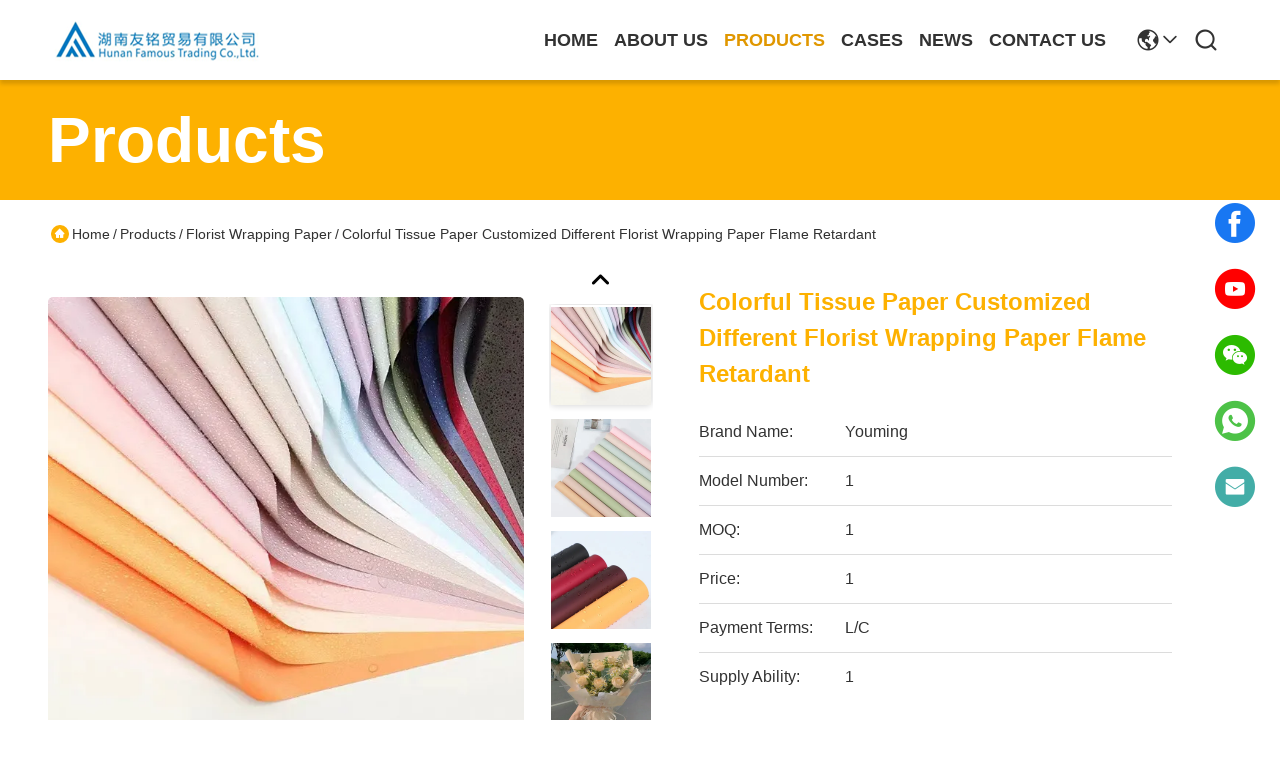

--- FILE ---
content_type: text/html
request_url: https://www.flower-wraps.com/sale-40613149-colorful-tissue-paper-customized-different-florist-wrapping-paper-flame-retardant.html
body_size: 24111
content:

<!DOCTYPE html>
<html lang="en">
<head>
	<meta charset="utf-8">
	<meta http-equiv="X-UA-Compatible" content="IE=edge">
	<meta name="viewport" content="width=device-width, initial-scale=1.0">
    <title>Colorful Tissue Paper Customized Different Florist Wrapping Paper Flame Retardant</title>
        <meta name="keywords" content="Customized Different Florist Wrapping Paper, Flame Retardant Colorful Tissue Paper, Florist Wrapping Paper" />
            <meta name="description" content="High quality Colorful Tissue Paper Customized Different Florist Wrapping Paper Flame Retardant from China, China's leading product market Customized Different Florist Wrapping Paper product, with strict quality control Flame Retardant Colorful Tissue Paper factories, producing high quality Flame Retardant Colorful Tissue Paper Products." />
    				<link rel='preload'
					  href=/photo/flower-wraps/sitetpl/style/commonV2.css?ver=1756809351 as='style'><link type='text/css' rel='stylesheet'
					  href=/photo/flower-wraps/sitetpl/style/commonV2.css?ver=1756809351 media='all'><meta property="og:title" content="Colorful Tissue Paper Customized Different Florist Wrapping Paper Flame Retardant" />
<meta property="og:description" content="High quality Colorful Tissue Paper Customized Different Florist Wrapping Paper Flame Retardant from China, China's leading product market Customized Different Florist Wrapping Paper product, with strict quality control Flame Retardant Colorful Tissue Paper factories, producing high quality Flame Retardant Colorful Tissue Paper Products." />
<meta property="og:type" content="product" />
<meta property="og:availability" content="instock" />
<meta property="og:site_name" content="Hunan Famous Trading Co., Ltd." />
<meta property="og:url" content="https://www.flower-wraps.com/sale-40613149-colorful-tissue-paper-customized-different-florist-wrapping-paper-flame-retardant.html" />
<meta property="og:image" content="https://www.flower-wraps.com/photo/ps158272891-colorful_tissue_paper_customized_different_florist_wrapping_paper_flame_retardant.jpg" />
<link rel="canonical" href="https://www.flower-wraps.com/sale-40613149-colorful-tissue-paper-customized-different-florist-wrapping-paper-flame-retardant.html" />
<link rel="stylesheet" type="text/css" href="/js/guidefirstcommon.css" />
<style type="text/css">
/*<![CDATA[*/
.consent__cookie {position: fixed;top: 0;left: 0;width: 100%;height: 0%;z-index: 100000;}.consent__cookie_bg {position: fixed;top: 0;left: 0;width: 100%;height: 100%;background: #000;opacity: .6;display: none }.consent__cookie_rel {position: fixed;bottom:0;left: 0;width: 100%;background: #fff;display: -webkit-box;display: -ms-flexbox;display: flex;flex-wrap: wrap;padding: 24px 80px;-webkit-box-sizing: border-box;box-sizing: border-box;-webkit-box-pack: justify;-ms-flex-pack: justify;justify-content: space-between;-webkit-transition: all ease-in-out .3s;transition: all ease-in-out .3s }.consent__close {position: absolute;top: 20px;right: 20px;cursor: pointer }.consent__close svg {fill: #777 }.consent__close:hover svg {fill: #000 }.consent__cookie_box {flex: 1;word-break: break-word;}.consent__warm {color: #777;font-size: 16px;margin-bottom: 12px;line-height: 19px }.consent__title {color: #333;font-size: 20px;font-weight: 600;margin-bottom: 12px;line-height: 23px }.consent__itxt {color: #333;font-size: 14px;margin-bottom: 12px;display: -webkit-box;display: -ms-flexbox;display: flex;-webkit-box-align: center;-ms-flex-align: center;align-items: center }.consent__itxt i {display: -webkit-inline-box;display: -ms-inline-flexbox;display: inline-flex;width: 28px;height: 28px;border-radius: 50%;background: #e0f9e9;margin-right: 8px;-webkit-box-align: center;-ms-flex-align: center;align-items: center;-webkit-box-pack: center;-ms-flex-pack: center;justify-content: center }.consent__itxt svg {fill: #3ca860 }.consent__txt {color: #a6a6a6;font-size: 14px;margin-bottom: 8px;line-height: 17px }.consent__btns {display: -webkit-box;display: -ms-flexbox;display: flex;-webkit-box-orient: vertical;-webkit-box-direction: normal;-ms-flex-direction: column;flex-direction: column;-webkit-box-pack: center;-ms-flex-pack: center;justify-content: center;flex-shrink: 0;}.consent__btn {width: 280px;height: 40px;line-height: 40px;text-align: center;background: #3ca860;color: #fff;border-radius: 4px;margin: 8px 0;-webkit-box-sizing: border-box;box-sizing: border-box;cursor: pointer;font-size:14px}.consent__btn:hover {background: #00823b }.consent__btn.empty {color: #3ca860;border: 1px solid #3ca860;background: #fff }.consent__btn.empty:hover {background: #3ca860;color: #fff }.open .consent__cookie_bg {display: block }.open .consent__cookie_rel {bottom: 0 }@media (max-width: 760px) {.consent__btns {width: 100%;align-items: center;}.consent__cookie_rel {padding: 20px 24px }}.consent__cookie.open {display: block;}.consent__cookie {display: none;}
/*]]>*/
</style>
<style type="text/css">
/*<![CDATA[*/
@media only screen and (max-width:640px){.contact_now_dialog .content-wrap .desc{background-image:url(/images/cta_images/bg_s.png) !important}}.contact_now_dialog .content-wrap .content-wrap_header .cta-close{background-image:url(/images/cta_images/sprite.png) !important}.contact_now_dialog .content-wrap .desc{background-image:url(/images/cta_images/bg_l.png) !important}.contact_now_dialog .content-wrap .cta-btn i{background-image:url(/images/cta_images/sprite.png) !important}.contact_now_dialog .content-wrap .head-tip img{content:url(/images/cta_images/cta_contact_now.png) !important}.cusim{background-image:url(/images/imicon/im.svg) !important}.cuswa{background-image:url(/images/imicon/wa.png) !important}.cusall{background-image:url(/images/imicon/allchat.svg) !important}
/*]]>*/
</style>
<script type="text/javascript" src="/js/guidefirstcommon.js"></script>
<script type="text/javascript">
/*<![CDATA[*/
window.isvideotpl = 1;window.detailurl = '/sale-40613149-colorful-tissue-paper-customized-different-florist-wrapping-paper-flame-retardant.html';
var colorUrl = '';var isShowGuide = 2;var showGuideColor = 0;var im_appid = 10003;var im_msg="Good day, what product are you looking for?";

var cta_cid = 54394;var use_defaulProductInfo = 1;var cta_pid = 40613149;var test_company = 0;var webim_domain = '';var company_type = 0;var cta_equipment = 'pc'; var setcookie = 'setwebimCookie(76588,40613149,0)'; var whatsapplink = "https://wa.me/8613016165140?text=Hi%2C+I%27m+interested+in+Colorful+Tissue+Paper+Customized+Different+Florist+Wrapping+Paper+Flame+Retardant."; function insertMeta(){var str = '<meta name="mobile-web-app-capable" content="yes" /><meta name="viewport" content="width=device-width, initial-scale=1.0" />';document.head.insertAdjacentHTML('beforeend',str);} var element = document.querySelector('a.footer_webim_a[href="/webim/webim_tab.html"]');if (element) {element.parentNode.removeChild(element);}

var colorUrl = '';
var aisearch = 0;
var selfUrl = '';
window.playerReportUrl='/vod/view_count/report';
var query_string = ["Products","Detail"];
var g_tp = '';
var customtplcolor = 99718;
var str_chat = 'chat';
				var str_call_now = 'call now';
var str_chat_now = 'chat now';
var str_contact1 = 'Get Best Price';var str_chat_lang='english';var str_contact2 = 'Get Price';var str_contact2 = 'Best Price';var str_contact = 'contact';
window.predomainsub = "";
/*]]>*/
</script>
</head>
<body>
<img src="/logo.gif" style="display:none" alt="logo"/>
<a style="display: none!important;" title="Hunan Famous Trading Co., Ltd." class="float-inquiry" href="/contactnow.html" onclick='setinquiryCookie("{\"showproduct\":1,\"pid\":\"40613149\",\"name\":\"Colorful Tissue Paper Customized Different Florist Wrapping Paper Flame Retardant\",\"source_url\":\"\\/sale-40613149-colorful-tissue-paper-customized-different-florist-wrapping-paper-flame-retardant.html\",\"picurl\":\"\\/photo\\/pd158272891-colorful_tissue_paper_customized_different_florist_wrapping_paper_flame_retardant.jpg\",\"propertyDetail\":[[\"Features\",\"High quality, durable, lightweight\"],[\"Material\",\"100% Virgin Pulp\"],[\"Name\",\"Florist Wrapping Paper\"],[\"Usage\",\"Gift&amp;Flower wrapping\"]],\"company_name\":null,\"picurl_c\":\"\\/photo\\/pc158272891-colorful_tissue_paper_customized_different_florist_wrapping_paper_flame_retardant.jpg\",\"price\":\"1\",\"username\":\"Alex\",\"viewTime\":\"Last Login : 7 hours 13 minutes ago\",\"subject\":\"Please send me FOB price on Colorful Tissue Paper Customized Different Florist Wrapping Paper Flame Retardant\",\"countrycode\":\"VN\"}");'></a>
<script>
var originProductInfo = '';
var originProductInfo = {"showproduct":1,"pid":"40613149","name":"Colorful Tissue Paper Customized Different Florist Wrapping Paper Flame Retardant","source_url":"\/sale-40613149-colorful-tissue-paper-customized-different-florist-wrapping-paper-flame-retardant.html","picurl":"\/photo\/pd158272891-colorful_tissue_paper_customized_different_florist_wrapping_paper_flame_retardant.jpg","propertyDetail":[["Features","High quality, durable, lightweight"],["Material","100% Virgin Pulp"],["Name","Florist Wrapping Paper"],["Usage","Gift&amp;Flower wrapping"]],"company_name":null,"picurl_c":"\/photo\/pc158272891-colorful_tissue_paper_customized_different_florist_wrapping_paper_flame_retardant.jpg","price":"1","username":"Alex","viewTime":"Last Login : 0 hours 13 minutes ago","subject":"What is the FOB price on your Colorful Tissue Paper Customized Different Florist Wrapping Paper Flame Retardant","countrycode":"VN"};
var save_url = "/contactsave.html";
var update_url = "/updateinquiry.html";
var productInfo = {};
var defaulProductInfo = {};
var myDate = new Date();
var curDate = myDate.getFullYear()+'-'+(parseInt(myDate.getMonth())+1)+'-'+myDate.getDate();
var message = '';
var default_pop = 1;
var leaveMessageDialog = document.getElementsByClassName('leave-message-dialog')[0]; // 获取弹层
var _$$ = function (dom) {
    return document.querySelectorAll(dom);
};
resInfo = originProductInfo;
resInfo['name'] = resInfo['name'] || '';
defaulProductInfo.pid = resInfo['pid'];
defaulProductInfo.productName = resInfo['name'] ?? '';
defaulProductInfo.productInfo = resInfo['propertyDetail'];
defaulProductInfo.productImg = resInfo['picurl_c'];
defaulProductInfo.subject = resInfo['subject'] ?? '';
defaulProductInfo.productImgAlt = resInfo['name'] ?? '';
var inquirypopup_tmp = 1;
var message = 'Dear,'+'\r\n'+"I am interested in"+' '+trim(resInfo['name'])+", could you send me more details such as type, size, MOQ, material, etc."+'\r\n'+"Thanks!"+'\r\n'+"Waiting for your reply.";
var message_1 = 'Dear,'+'\r\n'+"I am interested in"+' '+trim(resInfo['name'])+", could you send me more details such as type, size, MOQ, material, etc."+'\r\n'+"Thanks!"+'\r\n'+"Waiting for your reply.";
var message_2 = 'Hello,'+'\r\n'+"I am looking for"+' '+trim(resInfo['name'])+", please send me the price, specification and picture."+'\r\n'+"Your swift response will be highly appreciated."+'\r\n'+"Feel free to contact me for more information."+'\r\n'+"Thanks a lot.";
var message_3 = 'Hello,'+'\r\n'+trim(resInfo['name'])+' '+"meets my expectations."+'\r\n'+"Please give me the best price and some other product information."+'\r\n'+"Feel free to contact me via my mail."+'\r\n'+"Thanks a lot.";

var message_4 = 'Dear,'+'\r\n'+"What is the FOB price on your"+' '+trim(resInfo['name'])+'?'+'\r\n'+"Which is the nearest port name?"+'\r\n'+"Please reply me as soon as possible, it would be better to share further information."+'\r\n'+"Regards!";
var message_5 = 'Hi there,'+'\r\n'+"I am very interested in your"+' '+trim(resInfo['name'])+'.'+'\r\n'+"Please send me your product details."+'\r\n'+"Looking forward to your quick reply."+'\r\n'+"Feel free to contact me by mail."+'\r\n'+"Regards!";

var message_6 = 'Dear,'+'\r\n'+"Please provide us with information about your"+' '+trim(resInfo['name'])+", such as type, size, material, and of course the best price."+'\r\n'+"Looking forward to your quick reply."+'\r\n'+"Thank you!";
var message_7 = 'Dear,'+'\r\n'+"Can you supply"+' '+trim(resInfo['name'])+" for us?"+'\r\n'+"First we want a price list and some product details."+'\r\n'+"I hope to get reply asap and look forward to cooperation."+'\r\n'+"Thank you very much.";
var message_8 = 'hi,'+'\r\n'+"I am looking for"+' '+trim(resInfo['name'])+", please give me some more detailed product information."+'\r\n'+"I look forward to your reply."+'\r\n'+"Thank you!";
var message_9 = 'Hello,'+'\r\n'+"Your"+' '+trim(resInfo['name'])+" meets my requirements very well."+'\r\n'+"Please send me the price, specification, and similar model will be OK."+'\r\n'+"Feel free to chat with me."+'\r\n'+"Thanks!";
var message_10 = 'Dear,'+'\r\n'+"I want to know more about the details and quotation of"+' '+trim(resInfo['name'])+'.'+'\r\n'+"Feel free to contact me."+'\r\n'+"Regards!";

var r = getRandom(1,10);

defaulProductInfo.message = eval("message_"+r);
    defaulProductInfo.message = eval("message_"+r);
        var mytAjax = {

    post: function(url, data, fn) {
        var xhr = new XMLHttpRequest();
        xhr.open("POST", url, true);
        xhr.setRequestHeader("Content-Type", "application/x-www-form-urlencoded;charset=UTF-8");
        xhr.setRequestHeader("X-Requested-With", "XMLHttpRequest");
        xhr.setRequestHeader('Content-Type','text/plain;charset=UTF-8');
        xhr.onreadystatechange = function() {
            if(xhr.readyState == 4 && (xhr.status == 200 || xhr.status == 304)) {
                fn.call(this, xhr.responseText);
            }
        };
        xhr.send(data);
    },

    postform: function(url, data, fn) {
        var xhr = new XMLHttpRequest();
        xhr.open("POST", url, true);
        xhr.setRequestHeader("X-Requested-With", "XMLHttpRequest");
        xhr.onreadystatechange = function() {
            if(xhr.readyState == 4 && (xhr.status == 200 || xhr.status == 304)) {
                fn.call(this, xhr.responseText);
            }
        };
        xhr.send(data);
    }
};
/*window.onload = function(){
    leaveMessageDialog = document.getElementsByClassName('leave-message-dialog')[0];
    if (window.localStorage.recordDialogStatus=='undefined' || (window.localStorage.recordDialogStatus!='undefined' && window.localStorage.recordDialogStatus != curDate)) {
        setTimeout(function(){
            if(parseInt(inquirypopup_tmp%10) == 1){
                creatDialog(defaulProductInfo, 1);
            }
        }, 6000);
    }
};*/
function trim(str)
{
    str = str.replace(/(^\s*)/g,"");
    return str.replace(/(\s*$)/g,"");
};
function getRandom(m,n){
    var num = Math.floor(Math.random()*(m - n) + n);
    return num;
};
function strBtn(param) {

    var starattextarea = document.getElementById("textareamessage").value.length;
    var email = document.getElementById("startEmail").value;

    var default_tip = document.querySelectorAll(".watermark_container").length;
    if (20 < starattextarea && starattextarea < 3000) {
        if(default_tip>0){
            document.getElementById("textareamessage1").parentNode.parentNode.nextElementSibling.style.display = "none";
        }else{
            document.getElementById("textareamessage1").parentNode.nextElementSibling.style.display = "none";
        }

    } else {
        if(default_tip>0){
            document.getElementById("textareamessage1").parentNode.parentNode.nextElementSibling.style.display = "block";
        }else{
            document.getElementById("textareamessage1").parentNode.nextElementSibling.style.display = "block";
        }

        return;
    }

    // var re = /^([a-zA-Z0-9_-])+@([a-zA-Z0-9_-])+\.([a-zA-Z0-9_-])+/i;/*邮箱不区分大小写*/
    var re = /^[a-zA-Z0-9][\w-]*(\.?[\w-]+)*@[a-zA-Z0-9-]+(\.[a-zA-Z0-9]+)+$/i;
    if (!re.test(email)) {
        document.getElementById("startEmail").nextElementSibling.style.display = "block";
        return;
    } else {
        document.getElementById("startEmail").nextElementSibling.style.display = "none";
    }

    var subject = document.getElementById("pop_subject").value;
    var pid = document.getElementById("pop_pid").value;
    var message = document.getElementById("textareamessage").value;
    var sender_email = document.getElementById("startEmail").value;
    var tel = '';
    if (document.getElementById("tel0") != undefined && document.getElementById("tel0") != '')
        tel = document.getElementById("tel0").value;
    var form_serialize = '&tel='+tel;

    form_serialize = form_serialize.replace(/\+/g, "%2B");
    mytAjax.post(save_url,"pid="+pid+"&subject="+subject+"&email="+sender_email+"&message="+(message)+form_serialize,function(res){
        var mes = JSON.parse(res);
        if(mes.status == 200){
            var iid = mes.iid;
            document.getElementById("pop_iid").value = iid;
            document.getElementById("pop_uuid").value = mes.uuid;

            if(typeof gtag_report_conversion === "function"){
                gtag_report_conversion();//执行统计js代码
            }
            if(typeof fbq === "function"){
                fbq('track','Purchase');//执行统计js代码
            }
        }
    });
    for (var index = 0; index < document.querySelectorAll(".dialog-content-pql").length; index++) {
        document.querySelectorAll(".dialog-content-pql")[index].style.display = "none";
    };
    $('#idphonepql').val(tel);
    document.getElementById("dialog-content-pql-id").style.display = "block";
    ;
};
function twoBtnOk(param) {

    var selectgender = document.getElementById("Mr").innerHTML;
    var iid = document.getElementById("pop_iid").value;
    var sendername = document.getElementById("idnamepql").value;
    var senderphone = document.getElementById("idphonepql").value;
    var sendercname = document.getElementById("idcompanypql").value;
    var uuid = document.getElementById("pop_uuid").value;
    var gender = 2;
    if(selectgender == 'Mr.') gender = 0;
    if(selectgender == 'Mrs.') gender = 1;
    var pid = document.getElementById("pop_pid").value;
    var form_serialize = '';

        form_serialize = form_serialize.replace(/\+/g, "%2B");

    mytAjax.post(update_url,"iid="+iid+"&gender="+gender+"&uuid="+uuid+"&name="+(sendername)+"&tel="+(senderphone)+"&company="+(sendercname)+form_serialize,function(res){});

    for (var index = 0; index < document.querySelectorAll(".dialog-content-pql").length; index++) {
        document.querySelectorAll(".dialog-content-pql")[index].style.display = "none";
    };
    document.getElementById("dialog-content-pql-ok").style.display = "block";

};
function toCheckMust(name) {
    $('#'+name+'error').hide();
}
function handClidk(param) {
    var starattextarea = document.getElementById("textareamessage1").value.length;
    var email = document.getElementById("startEmail1").value;
    var default_tip = document.querySelectorAll(".watermark_container").length;
    if (20 < starattextarea && starattextarea < 3000) {
        if(default_tip>0){
            document.getElementById("textareamessage1").parentNode.parentNode.nextElementSibling.style.display = "none";
        }else{
            document.getElementById("textareamessage1").parentNode.nextElementSibling.style.display = "none";
        }

    } else {
        if(default_tip>0){
            document.getElementById("textareamessage1").parentNode.parentNode.nextElementSibling.style.display = "block";
        }else{
            document.getElementById("textareamessage1").parentNode.nextElementSibling.style.display = "block";
        }

        return;
    }

    // var re = /^([a-zA-Z0-9_-])+@([a-zA-Z0-9_-])+\.([a-zA-Z0-9_-])+/i;
    var re = /^[a-zA-Z0-9][\w-]*(\.?[\w-]+)*@[a-zA-Z0-9-]+(\.[a-zA-Z0-9]+)+$/i;
    if (!re.test(email)) {
        document.getElementById("startEmail1").nextElementSibling.style.display = "block";
        return;
    } else {
        document.getElementById("startEmail1").nextElementSibling.style.display = "none";
    }

    var subject = document.getElementById("pop_subject").value;
    var pid = document.getElementById("pop_pid").value;
    var message = document.getElementById("textareamessage1").value;
    var sender_email = document.getElementById("startEmail1").value;
    var form_serialize = tel = '';
    if (document.getElementById("tel1") != undefined && document.getElementById("tel1") != '')
        tel = document.getElementById("tel1").value;
        mytAjax.post(save_url,"email="+sender_email+"&tel="+tel+"&pid="+pid+"&message="+message+"&subject="+subject+form_serialize,function(res){

        var mes = JSON.parse(res);
        if(mes.status == 200){
            var iid = mes.iid;
            document.getElementById("pop_iid").value = iid;
            document.getElementById("pop_uuid").value = mes.uuid;
            if(typeof gtag_report_conversion === "function"){
                gtag_report_conversion();//执行统计js代码
            }
        }

    });
    for (var index = 0; index < document.querySelectorAll(".dialog-content-pql").length; index++) {
        document.querySelectorAll(".dialog-content-pql")[index].style.display = "none";
    };
    $('#idphonepql').val(tel);
    document.getElementById("dialog-content-pql-id").style.display = "block";

};
window.addEventListener('load', function () {
    $('.checkbox-wrap label').each(function(){
        if($(this).find('input').prop('checked')){
            $(this).addClass('on')
        }else {
            $(this).removeClass('on')
        }
    })
    $(document).on('click', '.checkbox-wrap label' , function(ev){
        if (ev.target.tagName.toUpperCase() != 'INPUT') {
            $(this).toggleClass('on')
        }
    })
})

function hand_video(pdata) {
    data = JSON.parse(pdata);
    productInfo.productName = data.productName;
    productInfo.productInfo = data.productInfo;
    productInfo.productImg = data.productImg;
    productInfo.subject = data.subject;

    var message = 'Dear,'+'\r\n'+"I am interested in"+' '+trim(data.productName)+", could you send me more details such as type, size, quantity, material, etc."+'\r\n'+"Thanks!"+'\r\n'+"Waiting for your reply.";

    var message = 'Dear,'+'\r\n'+"I am interested in"+' '+trim(data.productName)+", could you send me more details such as type, size, MOQ, material, etc."+'\r\n'+"Thanks!"+'\r\n'+"Waiting for your reply.";
    var message_1 = 'Dear,'+'\r\n'+"I am interested in"+' '+trim(data.productName)+", could you send me more details such as type, size, MOQ, material, etc."+'\r\n'+"Thanks!"+'\r\n'+"Waiting for your reply.";
    var message_2 = 'Hello,'+'\r\n'+"I am looking for"+' '+trim(data.productName)+", please send me the price, specification and picture."+'\r\n'+"Your swift response will be highly appreciated."+'\r\n'+"Feel free to contact me for more information."+'\r\n'+"Thanks a lot.";
    var message_3 = 'Hello,'+'\r\n'+trim(data.productName)+' '+"meets my expectations."+'\r\n'+"Please give me the best price and some other product information."+'\r\n'+"Feel free to contact me via my mail."+'\r\n'+"Thanks a lot.";

    var message_4 = 'Dear,'+'\r\n'+"What is the FOB price on your"+' '+trim(data.productName)+'?'+'\r\n'+"Which is the nearest port name?"+'\r\n'+"Please reply me as soon as possible, it would be better to share further information."+'\r\n'+"Regards!";
    var message_5 = 'Hi there,'+'\r\n'+"I am very interested in your"+' '+trim(data.productName)+'.'+'\r\n'+"Please send me your product details."+'\r\n'+"Looking forward to your quick reply."+'\r\n'+"Feel free to contact me by mail."+'\r\n'+"Regards!";

    var message_6 = 'Dear,'+'\r\n'+"Please provide us with information about your"+' '+trim(data.productName)+", such as type, size, material, and of course the best price."+'\r\n'+"Looking forward to your quick reply."+'\r\n'+"Thank you!";
    var message_7 = 'Dear,'+'\r\n'+"Can you supply"+' '+trim(data.productName)+" for us?"+'\r\n'+"First we want a price list and some product details."+'\r\n'+"I hope to get reply asap and look forward to cooperation."+'\r\n'+"Thank you very much.";
    var message_8 = 'hi,'+'\r\n'+"I am looking for"+' '+trim(data.productName)+", please give me some more detailed product information."+'\r\n'+"I look forward to your reply."+'\r\n'+"Thank you!";
    var message_9 = 'Hello,'+'\r\n'+"Your"+' '+trim(data.productName)+" meets my requirements very well."+'\r\n'+"Please send me the price, specification, and similar model will be OK."+'\r\n'+"Feel free to chat with me."+'\r\n'+"Thanks!";
    var message_10 = 'Dear,'+'\r\n'+"I want to know more about the details and quotation of"+' '+trim(data.productName)+'.'+'\r\n'+"Feel free to contact me."+'\r\n'+"Regards!";

    var r = getRandom(1,10);

    productInfo.message = eval("message_"+r);
            if(parseInt(inquirypopup_tmp/10) == 1){
        productInfo.message = "";
    }
    productInfo.pid = data.pid;
    creatDialog(productInfo, 2);
};

function handDialog(pdata) {
    data = JSON.parse(pdata);
    productInfo.productName = data.productName;
    productInfo.productInfo = data.productInfo;
    productInfo.productImg = data.productImg;
    productInfo.subject = data.subject;

    var message = 'Dear,'+'\r\n'+"I am interested in"+' '+trim(data.productName)+", could you send me more details such as type, size, quantity, material, etc."+'\r\n'+"Thanks!"+'\r\n'+"Waiting for your reply.";

    var message = 'Dear,'+'\r\n'+"I am interested in"+' '+trim(data.productName)+", could you send me more details such as type, size, MOQ, material, etc."+'\r\n'+"Thanks!"+'\r\n'+"Waiting for your reply.";
    var message_1 = 'Dear,'+'\r\n'+"I am interested in"+' '+trim(data.productName)+", could you send me more details such as type, size, MOQ, material, etc."+'\r\n'+"Thanks!"+'\r\n'+"Waiting for your reply.";
    var message_2 = 'Hello,'+'\r\n'+"I am looking for"+' '+trim(data.productName)+", please send me the price, specification and picture."+'\r\n'+"Your swift response will be highly appreciated."+'\r\n'+"Feel free to contact me for more information."+'\r\n'+"Thanks a lot.";
    var message_3 = 'Hello,'+'\r\n'+trim(data.productName)+' '+"meets my expectations."+'\r\n'+"Please give me the best price and some other product information."+'\r\n'+"Feel free to contact me via my mail."+'\r\n'+"Thanks a lot.";

    var message_4 = 'Dear,'+'\r\n'+"What is the FOB price on your"+' '+trim(data.productName)+'?'+'\r\n'+"Which is the nearest port name?"+'\r\n'+"Please reply me as soon as possible, it would be better to share further information."+'\r\n'+"Regards!";
    var message_5 = 'Hi there,'+'\r\n'+"I am very interested in your"+' '+trim(data.productName)+'.'+'\r\n'+"Please send me your product details."+'\r\n'+"Looking forward to your quick reply."+'\r\n'+"Feel free to contact me by mail."+'\r\n'+"Regards!";

    var message_6 = 'Dear,'+'\r\n'+"Please provide us with information about your"+' '+trim(data.productName)+", such as type, size, material, and of course the best price."+'\r\n'+"Looking forward to your quick reply."+'\r\n'+"Thank you!";
    var message_7 = 'Dear,'+'\r\n'+"Can you supply"+' '+trim(data.productName)+" for us?"+'\r\n'+"First we want a price list and some product details."+'\r\n'+"I hope to get reply asap and look forward to cooperation."+'\r\n'+"Thank you very much.";
    var message_8 = 'hi,'+'\r\n'+"I am looking for"+' '+trim(data.productName)+", please give me some more detailed product information."+'\r\n'+"I look forward to your reply."+'\r\n'+"Thank you!";
    var message_9 = 'Hello,'+'\r\n'+"Your"+' '+trim(data.productName)+" meets my requirements very well."+'\r\n'+"Please send me the price, specification, and similar model will be OK."+'\r\n'+"Feel free to chat with me."+'\r\n'+"Thanks!";
    var message_10 = 'Dear,'+'\r\n'+"I want to know more about the details and quotation of"+' '+trim(data.productName)+'.'+'\r\n'+"Feel free to contact me."+'\r\n'+"Regards!";

    var r = getRandom(1,10);
    productInfo.message = eval("message_"+r);
            if(parseInt(inquirypopup_tmp/10) == 1){
        productInfo.message = "";
    }
    productInfo.pid = data.pid;
    creatDialog(productInfo, 2);
};

function closepql(param) {

    leaveMessageDialog.style.display = 'none';
};

function closepql2(param) {

    for (var index = 0; index < document.querySelectorAll(".dialog-content-pql").length; index++) {
        document.querySelectorAll(".dialog-content-pql")[index].style.display = "none";
    };
    document.getElementById("dialog-content-pql-ok").style.display = "block";
};

function decodeHtmlEntities(str) {
    var tempElement = document.createElement('div');
    tempElement.innerHTML = str;
    return tempElement.textContent || tempElement.innerText || '';
}

function initProduct(productInfo,type){

    productInfo.productName = decodeHtmlEntities(productInfo.productName);
    productInfo.message = decodeHtmlEntities(productInfo.message);

    leaveMessageDialog = document.getElementsByClassName('leave-message-dialog')[0];
    leaveMessageDialog.style.display = "block";
    if(type == 3){
        var popinquiryemail = document.getElementById("popinquiryemail").value;
        _$$("#startEmail1")[0].value = popinquiryemail;
    }else{
        _$$("#startEmail1")[0].value = "";
    }
    _$$("#startEmail")[0].value = "";
    _$$("#idnamepql")[0].value = "";
    _$$("#idphonepql")[0].value = "";
    _$$("#idcompanypql")[0].value = "";

    _$$("#pop_pid")[0].value = productInfo.pid;
    _$$("#pop_subject")[0].value = productInfo.subject;
    
    if(parseInt(inquirypopup_tmp/10) == 1){
        productInfo.message = "";
    }

    _$$("#textareamessage1")[0].value = productInfo.message;
    _$$("#textareamessage")[0].value = productInfo.message;

    _$$("#dialog-content-pql-id .titlep")[0].innerHTML = productInfo.productName;
    _$$("#dialog-content-pql-id img")[0].setAttribute("src", productInfo.productImg);
    _$$("#dialog-content-pql-id img")[0].setAttribute("alt", productInfo.productImgAlt);

    _$$("#dialog-content-pql-id-hand img")[0].setAttribute("src", productInfo.productImg);
    _$$("#dialog-content-pql-id-hand img")[0].setAttribute("alt", productInfo.productImgAlt);
    _$$("#dialog-content-pql-id-hand .titlep")[0].innerHTML = productInfo.productName;

    if (productInfo.productInfo.length > 0) {
        var ul2, ul;
        ul = document.createElement("ul");
        for (var index = 0; index < productInfo.productInfo.length; index++) {
            var el = productInfo.productInfo[index];
            var li = document.createElement("li");
            var span1 = document.createElement("span");
            span1.innerHTML = el[0] + ":";
            var span2 = document.createElement("span");
            span2.innerHTML = el[1];
            li.appendChild(span1);
            li.appendChild(span2);
            ul.appendChild(li);

        }
        ul2 = ul.cloneNode(true);
        if (type === 1) {
            _$$("#dialog-content-pql-id .left")[0].replaceChild(ul, _$$("#dialog-content-pql-id .left ul")[0]);
        } else {
            _$$("#dialog-content-pql-id-hand .left")[0].replaceChild(ul2, _$$("#dialog-content-pql-id-hand .left ul")[0]);
            _$$("#dialog-content-pql-id .left")[0].replaceChild(ul, _$$("#dialog-content-pql-id .left ul")[0]);
        }
    };
    for (var index = 0; index < _$$("#dialog-content-pql-id .right ul li").length; index++) {
        _$$("#dialog-content-pql-id .right ul li")[index].addEventListener("click", function (params) {
            _$$("#dialog-content-pql-id .right #Mr")[0].innerHTML = this.innerHTML
        }, false)

    };

};
function closeInquiryCreateDialog() {
    document.getElementById("xuanpan_dialog_box_pql").style.display = "none";
};
function showInquiryCreateDialog() {
    document.getElementById("xuanpan_dialog_box_pql").style.display = "block";
};
function submitPopInquiry(){
    var message = document.getElementById("inquiry_message").value;
    var email = document.getElementById("inquiry_email").value;
    var subject = defaulProductInfo.subject;
    var pid = defaulProductInfo.pid;
    if (email === undefined) {
        showInquiryCreateDialog();
        document.getElementById("inquiry_email").style.border = "1px solid red";
        return false;
    };
    if (message === undefined) {
        showInquiryCreateDialog();
        document.getElementById("inquiry_message").style.border = "1px solid red";
        return false;
    };
    if (email.search(/^\w+((-\w+)|(\.\w+))*\@[A-Za-z0-9]+((\.|-)[A-Za-z0-9]+)*\.[A-Za-z0-9]+$/) == -1) {
        document.getElementById("inquiry_email").style.border= "1px solid red";
        showInquiryCreateDialog();
        return false;
    } else {
        document.getElementById("inquiry_email").style.border= "";
    };
    if (message.length < 20 || message.length >3000) {
        showInquiryCreateDialog();
        document.getElementById("inquiry_message").style.border = "1px solid red";
        return false;
    } else {
        document.getElementById("inquiry_message").style.border = "";
    };
    var tel = '';
    if (document.getElementById("tel") != undefined && document.getElementById("tel") != '')
        tel = document.getElementById("tel").value;

    mytAjax.post(save_url,"pid="+pid+"&subject="+subject+"&email="+email+"&message="+(message)+'&tel='+tel,function(res){
        var mes = JSON.parse(res);
        if(mes.status == 200){
            var iid = mes.iid;
            document.getElementById("pop_iid").value = iid;
            document.getElementById("pop_uuid").value = mes.uuid;

        }
    });
    initProduct(defaulProductInfo);
    for (var index = 0; index < document.querySelectorAll(".dialog-content-pql").length; index++) {
        document.querySelectorAll(".dialog-content-pql")[index].style.display = "none";
    };
    $('#idphonepql').val(tel);
    document.getElementById("dialog-content-pql-id").style.display = "block";

};

//带附件上传
function submitPopInquiryfile(email_id,message_id,check_sort,name_id,phone_id,company_id,attachments){

    if(typeof(check_sort) == 'undefined'){
        check_sort = 0;
    }
    var message = document.getElementById(message_id).value;
    var email = document.getElementById(email_id).value;
    var attachments = document.getElementById(attachments).value;
    if(typeof(name_id) !== 'undefined' && name_id != ""){
        var name  = document.getElementById(name_id).value;
    }
    if(typeof(phone_id) !== 'undefined' && phone_id != ""){
        var phone = document.getElementById(phone_id).value;
    }
    if(typeof(company_id) !== 'undefined' && company_id != ""){
        var company = document.getElementById(company_id).value;
    }
    var subject = defaulProductInfo.subject;
    var pid = defaulProductInfo.pid;

    if(check_sort == 0){
        if (email === undefined) {
            showInquiryCreateDialog();
            document.getElementById(email_id).style.border = "1px solid red";
            return false;
        };
        if (message === undefined) {
            showInquiryCreateDialog();
            document.getElementById(message_id).style.border = "1px solid red";
            return false;
        };

        if (email.search(/^\w+((-\w+)|(\.\w+))*\@[A-Za-z0-9]+((\.|-)[A-Za-z0-9]+)*\.[A-Za-z0-9]+$/) == -1) {
            document.getElementById(email_id).style.border= "1px solid red";
            showInquiryCreateDialog();
            return false;
        } else {
            document.getElementById(email_id).style.border= "";
        };
        if (message.length < 20 || message.length >3000) {
            showInquiryCreateDialog();
            document.getElementById(message_id).style.border = "1px solid red";
            return false;
        } else {
            document.getElementById(message_id).style.border = "";
        };
    }else{

        if (message === undefined) {
            showInquiryCreateDialog();
            document.getElementById(message_id).style.border = "1px solid red";
            return false;
        };

        if (email === undefined) {
            showInquiryCreateDialog();
            document.getElementById(email_id).style.border = "1px solid red";
            return false;
        };

        if (message.length < 20 || message.length >3000) {
            showInquiryCreateDialog();
            document.getElementById(message_id).style.border = "1px solid red";
            return false;
        } else {
            document.getElementById(message_id).style.border = "";
        };

        if (email.search(/^\w+((-\w+)|(\.\w+))*\@[A-Za-z0-9]+((\.|-)[A-Za-z0-9]+)*\.[A-Za-z0-9]+$/) == -1) {
            document.getElementById(email_id).style.border= "1px solid red";
            showInquiryCreateDialog();
            return false;
        } else {
            document.getElementById(email_id).style.border= "";
        };

    };

    mytAjax.post(save_url,"pid="+pid+"&subject="+subject+"&email="+email+"&message="+message+"&company="+company+"&attachments="+attachments,function(res){
        var mes = JSON.parse(res);
        if(mes.status == 200){
            var iid = mes.iid;
            document.getElementById("pop_iid").value = iid;
            document.getElementById("pop_uuid").value = mes.uuid;

            if(typeof gtag_report_conversion === "function"){
                gtag_report_conversion();//执行统计js代码
            }
            if(typeof fbq === "function"){
                fbq('track','Purchase');//执行统计js代码
            }
        }
    });
    initProduct(defaulProductInfo);

    if(name !== undefined && name != ""){
        _$$("#idnamepql")[0].value = name;
    }

    if(phone !== undefined && phone != ""){
        _$$("#idphonepql")[0].value = phone;
    }

    if(company !== undefined && company != ""){
        _$$("#idcompanypql")[0].value = company;
    }

    for (var index = 0; index < document.querySelectorAll(".dialog-content-pql").length; index++) {
        document.querySelectorAll(".dialog-content-pql")[index].style.display = "none";
    };
    document.getElementById("dialog-content-pql-id").style.display = "block";

};
function submitPopInquiryByParam(email_id,message_id,check_sort,name_id,phone_id,company_id){

    if(typeof(check_sort) == 'undefined'){
        check_sort = 0;
    }

    var senderphone = '';
    var message = document.getElementById(message_id).value;
    var email = document.getElementById(email_id).value;
    if(typeof(name_id) !== 'undefined' && name_id != ""){
        var name  = document.getElementById(name_id).value;
    }
    if(typeof(phone_id) !== 'undefined' && phone_id != ""){
        var phone = document.getElementById(phone_id).value;
        senderphone = phone;
    }
    if(typeof(company_id) !== 'undefined' && company_id != ""){
        var company = document.getElementById(company_id).value;
    }
    var subject = defaulProductInfo.subject;
    var pid = defaulProductInfo.pid;

    if(check_sort == 0){
        if (email === undefined) {
            showInquiryCreateDialog();
            document.getElementById(email_id).style.border = "1px solid red";
            return false;
        };
        if (message === undefined) {
            showInquiryCreateDialog();
            document.getElementById(message_id).style.border = "1px solid red";
            return false;
        };

        if (email.search(/^\w+((-\w+)|(\.\w+))*\@[A-Za-z0-9]+((\.|-)[A-Za-z0-9]+)*\.[A-Za-z0-9]+$/) == -1) {
            document.getElementById(email_id).style.border= "1px solid red";
            showInquiryCreateDialog();
            return false;
        } else {
            document.getElementById(email_id).style.border= "";
        };
        if (message.length < 20 || message.length >3000) {
            showInquiryCreateDialog();
            document.getElementById(message_id).style.border = "1px solid red";
            return false;
        } else {
            document.getElementById(message_id).style.border = "";
        };
    }else{

        if (message === undefined) {
            showInquiryCreateDialog();
            document.getElementById(message_id).style.border = "1px solid red";
            return false;
        };

        if (email === undefined) {
            showInquiryCreateDialog();
            document.getElementById(email_id).style.border = "1px solid red";
            return false;
        };

        if (message.length < 20 || message.length >3000) {
            showInquiryCreateDialog();
            document.getElementById(message_id).style.border = "1px solid red";
            return false;
        } else {
            document.getElementById(message_id).style.border = "";
        };

        if (email.search(/^\w+((-\w+)|(\.\w+))*\@[A-Za-z0-9]+((\.|-)[A-Za-z0-9]+)*\.[A-Za-z0-9]+$/) == -1) {
            document.getElementById(email_id).style.border= "1px solid red";
            showInquiryCreateDialog();
            return false;
        } else {
            document.getElementById(email_id).style.border= "";
        };

    };

    var productsku = "";
    if($("#product_sku").length > 0){
        productsku = $("#product_sku").html();
    }

    mytAjax.post(save_url,"tel="+senderphone+"&pid="+pid+"&subject="+subject+"&email="+email+"&message="+message+"&messagesku="+encodeURI(productsku),function(res){
        var mes = JSON.parse(res);
        if(mes.status == 200){
            var iid = mes.iid;
            document.getElementById("pop_iid").value = iid;
            document.getElementById("pop_uuid").value = mes.uuid;

            if(typeof gtag_report_conversion === "function"){
                gtag_report_conversion();//执行统计js代码
            }
            if(typeof fbq === "function"){
                fbq('track','Purchase');//执行统计js代码
            }
        }
    });
    initProduct(defaulProductInfo);

    if(name !== undefined && name != ""){
        _$$("#idnamepql")[0].value = name;
    }

    if(phone !== undefined && phone != ""){
        _$$("#idphonepql")[0].value = phone;
    }

    if(company !== undefined && company != ""){
        _$$("#idcompanypql")[0].value = company;
    }

    for (var index = 0; index < document.querySelectorAll(".dialog-content-pql").length; index++) {
        document.querySelectorAll(".dialog-content-pql")[index].style.display = "none";

    };
    document.getElementById("dialog-content-pql-id").style.display = "block";

};

function creat_videoDialog(productInfo, type) {

    if(type == 1){
        if(default_pop != 1){
            return false;
        }
        window.localStorage.recordDialogStatus = curDate;
    }else{
        default_pop = 0;
    }
    initProduct(productInfo, type);
    if (type === 1) {
        // 自动弹出
        for (var index = 0; index < document.querySelectorAll(".dialog-content-pql").length; index++) {

            document.querySelectorAll(".dialog-content-pql")[index].style.display = "none";
        };
        document.getElementById("dialog-content-pql").style.display = "block";
    } else {
        // 手动弹出
        for (var index = 0; index < document.querySelectorAll(".dialog-content-pql").length; index++) {
            document.querySelectorAll(".dialog-content-pql")[index].style.display = "none";
        };
        document.getElementById("dialog-content-pql-id-hand").style.display = "block";
    }
}

function creatDialog(productInfo, type) {

    if(type == 1){
        if(default_pop != 1){
            return false;
        }
        window.localStorage.recordDialogStatus = curDate;
    }else{
        default_pop = 0;
    }
    initProduct(productInfo, type);
    if (type === 1) {
        // 自动弹出
        for (var index = 0; index < document.querySelectorAll(".dialog-content-pql").length; index++) {

            document.querySelectorAll(".dialog-content-pql")[index].style.display = "none";
        };
        document.getElementById("dialog-content-pql").style.display = "block";
    } else {
        // 手动弹出
        for (var index = 0; index < document.querySelectorAll(".dialog-content-pql").length; index++) {
            document.querySelectorAll(".dialog-content-pql")[index].style.display = "none";
        };
        document.getElementById("dialog-content-pql-id-hand").style.display = "block";
    }
}

//带邮箱信息打开询盘框 emailtype=1表示带入邮箱
function openDialog(emailtype){
    var type = 2;//不带入邮箱，手动弹出
    if(emailtype == 1){
        var popinquiryemail = document.getElementById("popinquiryemail").value;
        // var re = /^([a-zA-Z0-9_-])+@([a-zA-Z0-9_-])+\.([a-zA-Z0-9_-])+/i;
        var re = /^[a-zA-Z0-9][\w-]*(\.?[\w-]+)*@[a-zA-Z0-9-]+(\.[a-zA-Z0-9]+)+$/i;
        if (!re.test(popinquiryemail)) {
            //前端提示样式;
            showInquiryCreateDialog();
            document.getElementById("popinquiryemail").style.border = "1px solid red";
            return false;
        } else {
            //前端提示样式;
        }
        var type = 3;
    }
    creatDialog(defaulProductInfo,type);
}

//上传附件
function inquiryUploadFile(){
    var fileObj = document.querySelector("#fileId").files[0];
    //构建表单数据
    var formData = new FormData();
    var filesize = fileObj.size;
    if(filesize > 10485760 || filesize == 0) {
        document.getElementById("filetips").style.display = "block";
        return false;
    }else {
        document.getElementById("filetips").style.display = "none";
    }
    formData.append('popinquiryfile', fileObj);
    document.getElementById("quotefileform").reset();
    var save_url = "/inquiryuploadfile.html";
    mytAjax.postform(save_url,formData,function(res){
        var mes = JSON.parse(res);
        if(mes.status == 200){
            document.getElementById("uploader-file-info").innerHTML = document.getElementById("uploader-file-info").innerHTML + "<span class=op>"+mes.attfile.name+"<a class=delatt id=att"+mes.attfile.id+" onclick=delatt("+mes.attfile.id+");>Delete</a></span>";
            var nowattachs = document.getElementById("attachments").value;
            if( nowattachs !== ""){
                var attachs = JSON.parse(nowattachs);
                attachs[mes.attfile.id] = mes.attfile;
            }else{
                var attachs = {};
                attachs[mes.attfile.id] = mes.attfile;
            }
            document.getElementById("attachments").value = JSON.stringify(attachs);
        }
    });
}
//附件删除
function delatt(attid)
{
    var nowattachs = document.getElementById("attachments").value;
    if( nowattachs !== ""){
        var attachs = JSON.parse(nowattachs);
        if(attachs[attid] == ""){
            return false;
        }
        var formData = new FormData();
        var delfile = attachs[attid]['filename'];
        var save_url = "/inquirydelfile.html";
        if(delfile != "") {
            formData.append('delfile', delfile);
            mytAjax.postform(save_url, formData, function (res) {
                if(res !== "") {
                    var mes = JSON.parse(res);
                    if (mes.status == 200) {
                        delete attachs[attid];
                        document.getElementById("attachments").value = JSON.stringify(attachs);
                        var s = document.getElementById("att"+attid);
                        s.parentNode.remove();
                    }
                }
            });
        }
    }else{
        return false;
    }
}

</script>
<div class="leave-message-dialog" style="display: none">
<style>
    .leave-message-dialog .close:before, .leave-message-dialog .close:after{
        content:initial;
    }
</style>
<div class="dialog-content-pql" id="dialog-content-pql" style="display: none">
    <span class="close" onclick="closepql()"><img src="/images/close.png" alt="close"></span>
    <div class="title">
        <p class="firstp-pql">Leave a Message</p>
        <p class="lastp-pql">We will call you back soon!</p>
    </div>
    <div class="form">
        <div class="textarea">
            <textarea style='font-family: robot;'  name="" id="textareamessage" cols="30" rows="10" style="margin-bottom:14px;width:100%"
                placeholder="Please enter your inquiry details."></textarea>
        </div>
        <p class="error-pql"> <span class="icon-pql"><img src="/images/error.png" alt="Hunan Famous Trading Co., Ltd."></span> Your message must be between 20-3,000 characters!</p>
        <input id="startEmail" type="text" placeholder="Enter your E-mail" onkeydown="if(event.keyCode === 13){ strBtn();}">
        <p class="error-pql"><span class="icon-pql"><img src="/images/error.png" alt="Hunan Famous Trading Co., Ltd."></span> Please check your E-mail! </p>
                <div class="operations">
            <div class='btn' id="submitStart" type="submit" onclick="strBtn()">SUBMIT</div>
        </div>
            </div>
</div>
<div class="dialog-content-pql dialog-content-pql-id" id="dialog-content-pql-id" style="display:none">
        <span class="close" onclick="closepql2()"><svg t="1648434466530" class="icon" viewBox="0 0 1024 1024" version="1.1" xmlns="http://www.w3.org/2000/svg" p-id="2198" width="16" height="16"><path d="M576 512l277.333333 277.333333-64 64-277.333333-277.333333L234.666667 853.333333 170.666667 789.333333l277.333333-277.333333L170.666667 234.666667 234.666667 170.666667l277.333333 277.333333L789.333333 170.666667 853.333333 234.666667 576 512z" fill="#444444" p-id="2199"></path></svg></span>
    <div class="left">
        <div class="img"><img></div>
        <p class="titlep"></p>
        <ul> </ul>
    </div>
    <div class="right">
                <p class="title">More information facilitates better communication.</p>
                <div style="position: relative;">
            <div class="mr"> <span id="Mr">Mr.</span>
                <ul>
                    <li>Mr.</li>
                    <li>Mrs.</li>
                </ul>
            </div>
            <input style="text-indent: 80px;" type="text" id="idnamepql" placeholder="Input your name">
        </div>
        <input type="text"  id="idphonepql"  placeholder="Phone Number">
        <input type="text" id="idcompanypql"  placeholder="Company" onkeydown="if(event.keyCode === 13){ twoBtnOk();}">
                <div class="btn form_new" id="twoBtnOk" onclick="twoBtnOk()">OK</div>
    </div>
</div>

<div class="dialog-content-pql dialog-content-pql-ok" id="dialog-content-pql-ok" style="display:none">
        <span class="close" onclick="closepql()"><svg t="1648434466530" class="icon" viewBox="0 0 1024 1024" version="1.1" xmlns="http://www.w3.org/2000/svg" p-id="2198" width="16" height="16"><path d="M576 512l277.333333 277.333333-64 64-277.333333-277.333333L234.666667 853.333333 170.666667 789.333333l277.333333-277.333333L170.666667 234.666667 234.666667 170.666667l277.333333 277.333333L789.333333 170.666667 853.333333 234.666667 576 512z" fill="#444444" p-id="2199"></path></svg></span>
    <div class="duihaook"></div>
        <p class="title">Submitted successfully!</p>
        <p class="p1" style="text-align: center; font-size: 18px; margin-top: 14px;">We will call you back soon!</p>
    <div class="btn" onclick="closepql()" id="endOk" style="margin: 0 auto;margin-top: 50px;">OK</div>
</div>
<div class="dialog-content-pql dialog-content-pql-id dialog-content-pql-id-hand" id="dialog-content-pql-id-hand"
    style="display:none">
     <input type="hidden" name="pop_pid" id="pop_pid" value="0">
     <input type="hidden" name="pop_subject" id="pop_subject" value="">
     <input type="hidden" name="pop_iid" id="pop_iid" value="0">
     <input type="hidden" name="pop_uuid" id="pop_uuid" value="0">
        <span class="close" onclick="closepql()"><svg t="1648434466530" class="icon" viewBox="0 0 1024 1024" version="1.1" xmlns="http://www.w3.org/2000/svg" p-id="2198" width="16" height="16"><path d="M576 512l277.333333 277.333333-64 64-277.333333-277.333333L234.666667 853.333333 170.666667 789.333333l277.333333-277.333333L170.666667 234.666667 234.666667 170.666667l277.333333 277.333333L789.333333 170.666667 853.333333 234.666667 576 512z" fill="#444444" p-id="2199"></path></svg></span>
    <div class="left">
        <div class="img"><img></div>
        <p class="titlep"></p>
        <ul> </ul>
    </div>
    <div class="right" style="float:right">
                <div class="title">
            <p class="firstp-pql">Leave a Message</p>
            <p class="lastp-pql">We will call you back soon!</p>
        </div>
                <div class="form">
            <div class="textarea">
                <textarea style='font-family: robot;' name="message" id="textareamessage1" cols="30" rows="10"
                    placeholder="Please enter your inquiry details."></textarea>
            </div>
            <p class="error-pql"> <span class="icon-pql"><img src="/images/error.png" alt="Hunan Famous Trading Co., Ltd."></span> Your message must be between 20-3,000 characters!</p>

                            <input style="display:none" id="tel1" name="tel" type="text" oninput="value=value.replace(/[^0-9_+-]/g,'');" placeholder="Phone Number">
                        <input id='startEmail1' name='email' data-type='1' type='text'
                   placeholder="Enter your E-mail"
                   onkeydown='if(event.keyCode === 13){ handClidk();}'>
            
            <p class='error-pql'><span class='icon-pql'>
                    <img src="/images/error.png" alt="Hunan Famous Trading Co., Ltd."></span> Please check your E-mail!            </p>

            <div class="operations">
                <div class='btn' id="submitStart1" type="submit" onclick="handClidk()">SUBMIT</div>
            </div>
        </div>
    </div>
</div>
</div>
<div id="xuanpan_dialog_box_pql" class="xuanpan_dialog_box_pql"
    style="display:none;background:rgba(0,0,0,.6);width:100%;height:100%;position: fixed;top:0;left:0;z-index: 999999;">
    <div class="box_pql"
      style="width:526px;height:206px;background:rgba(255,255,255,1);opacity:1;border-radius:4px;position: absolute;left: 50%;top: 50%;transform: translate(-50%,-50%);">
      <div onclick="closeInquiryCreateDialog()" class="close close_create_dialog"
        style="cursor: pointer;height:42px;width:40px;float:right;padding-top: 16px;"><span
          style="display: inline-block;width: 25px;height: 2px;background: rgb(114, 114, 114);transform: rotate(45deg); "><span
            style="display: block;width: 25px;height: 2px;background: rgb(114, 114, 114);transform: rotate(-90deg); "></span></span>
      </div>
      <div
        style="height: 72px; overflow: hidden; text-overflow: ellipsis; display:-webkit-box;-ebkit-line-clamp: 3;-ebkit-box-orient: vertical; margin-top: 58px; padding: 0 84px; font-size: 18px; color: rgba(51, 51, 51, 1); text-align: center; ">
        Please leave your correct email and detailed requirements (20-3,000 characters).</div>
      <div onclick="closeInquiryCreateDialog()" class="close_create_dialog"
        style="width: 139px; height: 36px; background: rgba(253, 119, 34, 1); border-radius: 4px; margin: 16px auto; color: rgba(255, 255, 255, 1); font-size: 18px; line-height: 36px; text-align: center;">
        OK</div>
    </div>
</div>
<style type="text/css">.vr-asidebox {position: fixed; bottom: 290px; left: 16px; width: 160px; height: 90px; background: #eee; overflow: hidden; border: 4px solid rgba(4, 120, 237, 0.24); box-shadow: 0px 8px 16px rgba(0, 0, 0, 0.08); border-radius: 8px; display: none; z-index: 1000; } .vr-small {position: fixed; bottom: 290px; left: 16px; width: 72px; height: 90px; background: url(/images/ctm_icon_vr.png) no-repeat center; background-size: 69.5px; overflow: hidden; display: none; cursor: pointer; z-index: 1000; display: block; text-decoration: none; } .vr-group {position: relative; } .vr-animate {width: 160px; height: 90px; background: #eee; position: relative; } .js-marquee {/*margin-right: 0!important;*/ } .vr-link {position: absolute; top: 0; left: 0; width: 100%; height: 100%; display: none; } .vr-mask {position: absolute; top: 0px; left: 0px; width: 100%; height: 100%; display: block; background: #000; opacity: 0.4; } .vr-jump {position: absolute; top: 0px; left: 0px; width: 100%; height: 100%; display: block; background: url(/images/ctm_icon_see.png) no-repeat center center; background-size: 34px; font-size: 0; } .vr-close {position: absolute; top: 50%; right: 0px; width: 16px; height: 20px; display: block; transform: translate(0, -50%); background: rgba(255, 255, 255, 0.6); border-radius: 4px 0px 0px 4px; cursor: pointer; } .vr-close i {position: absolute; top: 0px; left: 0px; width: 100%; height: 100%; display: block; background: url(/images/ctm_icon_left.png) no-repeat center center; background-size: 16px; } .vr-group:hover .vr-link {display: block; } .vr-logo {position: absolute; top: 4px; left: 4px; width: 50px; height: 14px; background: url(/images/ctm_icon_vrshow.png) no-repeat; background-size: 48px; }
</style>

<div data-head='head'>
<div class="header_99718  on  " data-script="/js/swiper-bundle.min.js">
    
    
    
    
    
    
    
    
    <div class="header-wrap">
       <div class="index_language" style="align-items: center;">
      
        <div class="menu-icon">
            <div class="item language2">
                <i class="feitian ft-language1"></i>
                <i class="feitian ft-down1"></i>
                <div class="p_child english_box">
                                        <div class="p_child_item en">
                      
                      <a href="https://www.flower-wraps.com/sale-40613149-colorful-tissue-paper-customized-different-florist-wrapping-paper-flame-retardant.html" title="english" class="home_langs">english</a>
                    </div>
                                        <div class="p_child_item fr">
                      
                      <a href="https://french.flower-wraps.com/sale-40613149-colorful-tissue-paper-customized-different-florist-wrapping-paper-flame-retardant.html" title="français" class="home_langs">français</a>
                    </div>
                                        <div class="p_child_item de">
                      
                      <a href="https://german.flower-wraps.com/sale-40613149-colorful-tissue-paper-customized-different-florist-wrapping-paper-flame-retardant.html" title="Deutsch" class="home_langs">Deutsch</a>
                    </div>
                                        <div class="p_child_item it">
                      
                      <a href="https://italian.flower-wraps.com/sale-40613149-colorful-tissue-paper-customized-different-florist-wrapping-paper-flame-retardant.html" title="Italiano" class="home_langs">Italiano</a>
                    </div>
                                        <div class="p_child_item ru">
                      
                      <a href="https://russian.flower-wraps.com/sale-40613149-colorful-tissue-paper-customized-different-florist-wrapping-paper-flame-retardant.html" title="Русский" class="home_langs">Русский</a>
                    </div>
                                        <div class="p_child_item es">
                      
                      <a href="https://spanish.flower-wraps.com/sale-40613149-colorful-tissue-paper-customized-different-florist-wrapping-paper-flame-retardant.html" title="Español" class="home_langs">Español</a>
                    </div>
                                        <div class="p_child_item pt">
                      
                      <a href="https://portuguese.flower-wraps.com/sale-40613149-colorful-tissue-paper-customized-different-florist-wrapping-paper-flame-retardant.html" title="português" class="home_langs">português</a>
                    </div>
                                        <div class="p_child_item nl">
                      
                      <a href="https://dutch.flower-wraps.com/sale-40613149-colorful-tissue-paper-customized-different-florist-wrapping-paper-flame-retardant.html" title="Nederlandse" class="home_langs">Nederlandse</a>
                    </div>
                                        <div class="p_child_item el">
                      
                      <a href="https://greek.flower-wraps.com/sale-40613149-colorful-tissue-paper-customized-different-florist-wrapping-paper-flame-retardant.html" title="ελληνικά" class="home_langs">ελληνικά</a>
                    </div>
                                        <div class="p_child_item ja">
                      
                      <a href="https://japanese.flower-wraps.com/sale-40613149-colorful-tissue-paper-customized-different-florist-wrapping-paper-flame-retardant.html" title="日本語" class="home_langs">日本語</a>
                    </div>
                                        <div class="p_child_item ko">
                      
                      <a href="https://korean.flower-wraps.com/sale-40613149-colorful-tissue-paper-customized-different-florist-wrapping-paper-flame-retardant.html" title="한국" class="home_langs">한국</a>
                    </div>
                                        <div class="p_child_item ar">
                      
                      <a href="https://arabic.flower-wraps.com/sale-40613149-colorful-tissue-paper-customized-different-florist-wrapping-paper-flame-retardant.html" title="العربية" class="home_langs">العربية</a>
                    </div>
                                        <div class="p_child_item hi">
                      
                      <a href="https://hindi.flower-wraps.com/sale-40613149-colorful-tissue-paper-customized-different-florist-wrapping-paper-flame-retardant.html" title="हिन्दी" class="home_langs">हिन्दी</a>
                    </div>
                                        <div class="p_child_item tr">
                      
                      <a href="https://turkish.flower-wraps.com/sale-40613149-colorful-tissue-paper-customized-different-florist-wrapping-paper-flame-retardant.html" title="Türkçe" class="home_langs">Türkçe</a>
                    </div>
                                        <div class="p_child_item id">
                      
                      <a href="https://indonesian.flower-wraps.com/sale-40613149-colorful-tissue-paper-customized-different-florist-wrapping-paper-flame-retardant.html" title="indonesia" class="home_langs">indonesia</a>
                    </div>
                                        <div class="p_child_item vi">
                      
                      <a href="https://vietnamese.flower-wraps.com/sale-40613149-colorful-tissue-paper-customized-different-florist-wrapping-paper-flame-retardant.html" title="tiếng Việt" class="home_langs">tiếng Việt</a>
                    </div>
                                        <div class="p_child_item th">
                      
                      <a href="https://thai.flower-wraps.com/sale-40613149-colorful-tissue-paper-customized-different-florist-wrapping-paper-flame-retardant.html" title="ไทย" class="home_langs">ไทย</a>
                    </div>
                                        <div class="p_child_item bn">
                      
                      <a href="https://bengali.flower-wraps.com/sale-40613149-colorful-tissue-paper-customized-different-florist-wrapping-paper-flame-retardant.html" title="বাংলা" class="home_langs">বাংলা</a>
                    </div>
                                        <div class="p_child_item fa">
                      
                      <a href="https://persian.flower-wraps.com/sale-40613149-colorful-tissue-paper-customized-different-florist-wrapping-paper-flame-retardant.html" title="فارسی" class="home_langs">فارسی</a>
                    </div>
                                        <div class="p_child_item pl">
                      
                      <a href="https://polish.flower-wraps.com/sale-40613149-colorful-tissue-paper-customized-different-florist-wrapping-paper-flame-retardant.html" title="polski" class="home_langs">polski</a>
                    </div>
                                    </div>
            </div>
            <i class="feitian ft-menu1"></i>
        </div>
       </div>
        <div class="logo image-all">
            <a href="/" title="Hunan Famous Trading Co., Ltd.">
                <img src="/logo.gif" alt="Hunan Famous Trading Co., Ltd." />
            </a>
        </div>
        <div class="menu">
         
            <div class="itembox p_child_item">
                <a class="item level1-a " href="/"
                    title="Home">Home</a>
            </div>
                                                                                    <div class="itembox p_child_item">
                <a class="item level1-a " href="/aboutus.html"
                    title="About Us">about us</a>
                    <div class="p_child">
                        <div class=" p_child_item">
                            <a class="level2-a ecer-ellipsis"
                            href="/aboutus.html" title="Company Profile">Company Profile</a>
                        </div>
                        <div class=" p_child_item">
                            <a class="level2-a ecer-ellipsis"
                            href="/factory.html" title="Factory Tour">factory tour</a>
                        </div>
                        <div class=" p_child_item">
                            <a class="level2-a ecer-ellipsis" 
                            href="/quality.html" title="Quality Control">quality control</a>
                        </div>
                    
                                            </div>
            </div>
                        <div class="itembox p_child_item">

                <a class="item level1-a cur"
                href="/products.html"  title="Products">products
            </a>
                <div class="p_child">

                                        <!-- 二级 -->
        
                                        <div class="p_child_item">
                   
                        <a class="level2-a ecer-ellipsis cur"
                            href=/supplier-518213-florist-wrapping-paper title="quality Florist Wrapping Paper factory">
                            <h2 class="main-a ecer-ellipsis">Florist Wrapping Paper</h2>
                                                    </a>
                   
                                            </div>
                                                            <!-- 二级 -->
        
                                        <div class="p_child_item">
                   
                        <a class="level2-a ecer-ellipsis "
                            href=/supplier-518212-gift-wrap-paper-roll title="quality Gift Wrap Paper Roll factory">
                            <h2 class="main-a ecer-ellipsis">Gift Wrap Paper Roll</h2>
                                                    </a>
                   
                                            </div>
                                                            <!-- 二级 -->
        
                                        <div class="p_child_item">
                   
                        <a class="level2-a ecer-ellipsis "
                            href=/supplier-659505-gift-wrap-ribbon title="quality Gift Wrap Ribbon factory">
                            <h2 class="main-a ecer-ellipsis">Gift Wrap Ribbon</h2>
                                                    </a>
                   
                                            </div>
                                                            <!-- 二级 -->
        
                                        <div class="p_child_item">
                   
                        <a class="level2-a ecer-ellipsis "
                            href=/supplier-518404-decorative-artificial-flower title="quality Decorative Artificial Flower factory">
                            <h2 class="main-a ecer-ellipsis">Decorative Artificial Flower</h2>
                                                    </a>
                   
                                            </div>
                                                            <!-- 二级 -->
        
                                        <div class="p_child_item">
                   
                        <a class="level2-a ecer-ellipsis "
                            href=/supplier-518214-organza-tulle-rolls title="quality Organza Tulle Rolls factory">
                            <h2 class="main-a ecer-ellipsis">Organza Tulle Rolls</h2>
                                                    </a>
                   
                                            </div>
                                                            <!-- 二级 -->
        
                                        <div class="p_child_item">
                   
                        <a class="level2-a ecer-ellipsis "
                            href=/supplier-518402-party-confetti-cannon title="quality Party Confetti Cannon factory">
                            <h2 class="main-a ecer-ellipsis">Party Confetti Cannon</h2>
                                                    </a>
                   
                                            </div>
                                                            <!-- 二级 -->
        
                                        <div class="p_child_item">
                   
                        <a class="level2-a ecer-ellipsis "
                            href=/supplier-518403-party-foil-balloon title="quality Party Foil Balloon factory">
                            <h2 class="main-a ecer-ellipsis">Party Foil Balloon</h2>
                                                    </a>
                   
                                            </div>
                                                            <!-- 二级 -->
        
                                        <div class="p_child_item">
                   
                        <a class="level2-a ecer-ellipsis "
                            href=/supplier-518215-party-decoration-items title="quality Party Decoration Items factory">
                            <h2 class="main-a ecer-ellipsis">Party Decoration Items</h2>
                                                    </a>
                   
                                            </div>
                                                            <!-- 二级 -->
        
                                        <div class="p_child_item">
                   
                        <a class="level2-a ecer-ellipsis "
                            href=/supplier-4765054-soap-flower-bouquet title="quality Soap Flower Bouquet factory">
                            <h2 class="main-a ecer-ellipsis">Soap Flower Bouquet</h2>
                                                    </a>
                   
                                            </div>
                                                            <!-- 二级 -->
        
                                        <div class="p_child_item">
                   
                        <a class="level2-a ecer-ellipsis "
                            href=/supplier-4765584-artificial-flower-bouquet title="quality Artificial Flower Bouquet factory">
                            <h2 class="main-a ecer-ellipsis">Artificial Flower Bouquet</h2>
                                                    </a>
                   
                                            </div>
                                                        </div>
            </div>
                                                                                                                                                                                                                                                                                    <div class="itembox p_child_item">
                <a class="item  level1-a "
                    href="/cases.html" title="CASES">cases</a>
            </div>
                                                                                                                                                                                                                        <div class=" itembox p_child_item">
                <a class="item  level1-a "
                    href="/news.html" title="News">news</a>
            </div>
                        
                                                                                                                                                                                                                                                                                            
        
         
  
                                                                                                                                                                        <div class="itembox p_child_item">
                <a class="item  level1-a  " href="/contactus.html"
                    title="contact">contact us</a>
            </div>
                        <!-- <div class="item quote">
                
                <a class="btn" href='/contactnow.html' title="Quote"
                    onclick='setinquiryCookie("{\"showproduct\":1,\"pid\":\"40613149\",\"name\":\"Colorful Tissue Paper Customized Different Florist Wrapping Paper Flame Retardant\",\"source_url\":\"\\/sale-40613149-colorful-tissue-paper-customized-different-florist-wrapping-paper-flame-retardant.html\",\"picurl\":\"\\/photo\\/pd158272891-colorful_tissue_paper_customized_different_florist_wrapping_paper_flame_retardant.jpg\",\"propertyDetail\":[[\"Features\",\"High quality, durable, lightweight\"],[\"Material\",\"100% Virgin Pulp\"],[\"Name\",\"Florist Wrapping Paper\"],[\"Usage\",\"Gift&amp;Flower wrapping\"]],\"company_name\":null,\"picurl_c\":\"\\/photo\\/pc158272891-colorful_tissue_paper_customized_different_florist_wrapping_paper_flame_retardant.jpg\",\"price\":\"1\",\"username\":\"Alex\",\"viewTime\":\"Last Login : 9 hours 13 minutes ago\",\"subject\":\"What is the delivery time on Colorful Tissue Paper Customized Different Florist Wrapping Paper Flame Retardant\",\"countrycode\":\"VN\"}");'>
                    <span class="b2 ecer-ellipsis">quote</span>
                </a>
            </div> -->
            <div class="item language2">
                <i class="feitian ft-language1"></i>
                <i class="feitian ft-down1"></i>
                <!-- 一级 -->
                <div class="p_child english_box">
                                        <div class="p_child_item en">
                      
                      <a href="https://www.flower-wraps.com/sale-40613149-colorful-tissue-paper-customized-different-florist-wrapping-paper-flame-retardant.html" title="english" class="home_langs">english</a>
                    </div>
                                        <div class="p_child_item fr">
                      
                      <a href="https://french.flower-wraps.com/sale-40613149-colorful-tissue-paper-customized-different-florist-wrapping-paper-flame-retardant.html" title="français" class="home_langs">français</a>
                    </div>
                                        <div class="p_child_item de">
                      
                      <a href="https://german.flower-wraps.com/sale-40613149-colorful-tissue-paper-customized-different-florist-wrapping-paper-flame-retardant.html" title="Deutsch" class="home_langs">Deutsch</a>
                    </div>
                                        <div class="p_child_item it">
                      
                      <a href="https://italian.flower-wraps.com/sale-40613149-colorful-tissue-paper-customized-different-florist-wrapping-paper-flame-retardant.html" title="Italiano" class="home_langs">Italiano</a>
                    </div>
                                        <div class="p_child_item ru">
                      
                      <a href="https://russian.flower-wraps.com/sale-40613149-colorful-tissue-paper-customized-different-florist-wrapping-paper-flame-retardant.html" title="Русский" class="home_langs">Русский</a>
                    </div>
                                        <div class="p_child_item es">
                      
                      <a href="https://spanish.flower-wraps.com/sale-40613149-colorful-tissue-paper-customized-different-florist-wrapping-paper-flame-retardant.html" title="Español" class="home_langs">Español</a>
                    </div>
                                        <div class="p_child_item pt">
                      
                      <a href="https://portuguese.flower-wraps.com/sale-40613149-colorful-tissue-paper-customized-different-florist-wrapping-paper-flame-retardant.html" title="português" class="home_langs">português</a>
                    </div>
                                        <div class="p_child_item nl">
                      
                      <a href="https://dutch.flower-wraps.com/sale-40613149-colorful-tissue-paper-customized-different-florist-wrapping-paper-flame-retardant.html" title="Nederlandse" class="home_langs">Nederlandse</a>
                    </div>
                                        <div class="p_child_item el">
                      
                      <a href="https://greek.flower-wraps.com/sale-40613149-colorful-tissue-paper-customized-different-florist-wrapping-paper-flame-retardant.html" title="ελληνικά" class="home_langs">ελληνικά</a>
                    </div>
                                        <div class="p_child_item ja">
                      
                      <a href="https://japanese.flower-wraps.com/sale-40613149-colorful-tissue-paper-customized-different-florist-wrapping-paper-flame-retardant.html" title="日本語" class="home_langs">日本語</a>
                    </div>
                                        <div class="p_child_item ko">
                      
                      <a href="https://korean.flower-wraps.com/sale-40613149-colorful-tissue-paper-customized-different-florist-wrapping-paper-flame-retardant.html" title="한국" class="home_langs">한국</a>
                    </div>
                                        <div class="p_child_item ar">
                      
                      <a href="https://arabic.flower-wraps.com/sale-40613149-colorful-tissue-paper-customized-different-florist-wrapping-paper-flame-retardant.html" title="العربية" class="home_langs">العربية</a>
                    </div>
                                        <div class="p_child_item hi">
                      
                      <a href="https://hindi.flower-wraps.com/sale-40613149-colorful-tissue-paper-customized-different-florist-wrapping-paper-flame-retardant.html" title="हिन्दी" class="home_langs">हिन्दी</a>
                    </div>
                                        <div class="p_child_item tr">
                      
                      <a href="https://turkish.flower-wraps.com/sale-40613149-colorful-tissue-paper-customized-different-florist-wrapping-paper-flame-retardant.html" title="Türkçe" class="home_langs">Türkçe</a>
                    </div>
                                        <div class="p_child_item id">
                      
                      <a href="https://indonesian.flower-wraps.com/sale-40613149-colorful-tissue-paper-customized-different-florist-wrapping-paper-flame-retardant.html" title="indonesia" class="home_langs">indonesia</a>
                    </div>
                                        <div class="p_child_item vi">
                      
                      <a href="https://vietnamese.flower-wraps.com/sale-40613149-colorful-tissue-paper-customized-different-florist-wrapping-paper-flame-retardant.html" title="tiếng Việt" class="home_langs">tiếng Việt</a>
                    </div>
                                        <div class="p_child_item th">
                      
                      <a href="https://thai.flower-wraps.com/sale-40613149-colorful-tissue-paper-customized-different-florist-wrapping-paper-flame-retardant.html" title="ไทย" class="home_langs">ไทย</a>
                    </div>
                                        <div class="p_child_item bn">
                      
                      <a href="https://bengali.flower-wraps.com/sale-40613149-colorful-tissue-paper-customized-different-florist-wrapping-paper-flame-retardant.html" title="বাংলা" class="home_langs">বাংলা</a>
                    </div>
                                        <div class="p_child_item fa">
                      
                      <a href="https://persian.flower-wraps.com/sale-40613149-colorful-tissue-paper-customized-different-florist-wrapping-paper-flame-retardant.html" title="فارسی" class="home_langs">فارسی</a>
                    </div>
                                        <div class="p_child_item pl">
                      
                      <a href="https://polish.flower-wraps.com/sale-40613149-colorful-tissue-paper-customized-different-florist-wrapping-paper-flame-retardant.html" title="polski" class="home_langs">polski</a>
                    </div>
                                    </div>
            </div>
            <div class="item search">
                <div class="serchtext">
                    <i class="feitian ft-close2"></i>
                    <form id="formSearch" method="POST" onsubmit="return jsWidgetSearch(this,'');">
                        <input type="text" onchange="(e)=>{ e.stopPropagation();}" type="text" name="keyword"
                            placeholder="Search" />
                        <button type="submit" style="    background: transparent;    outline: none;    border: none;">
                            <i style="cursor: pointer;" class="feitian ft-search1"></i></button>

                    </form>
                </div>
                <i class="feitian ft-search1"></i>
            </div>
   
       
        </div>
    </div>
    <div class="header_fixed">
        <div class="header_header-wrap_p">
            <div class="showinput ecer-flex ecer-flex-align">
                <form method="POST" data-type="showinput" id="headerform2"
                    onsubmit="return jsWidgetSearch(this,'');">
                    <input type="text" name="keyword" data-type="showinput" autocomplete="off"
                        placeholder="Search...">
                </form>
                <span class="icon feitian sou" data-type="showinput"
                    onclick="jsWidgetSearch(document.getElementById('headerform2'),'');">&#xe626;</span>
            </div>
            <div class="itembox p_child_item">
                <a class="item  level1-a" href="/" title="Home">home</a>
            </div>
                                                                                    <div class="itembox p_child_item">
                <a class="item  level1-a" href="/aboutus.html" title="About Us">about us</a>
                    <i class="feitian ft-down1"></i>
                    <div class="p_child">
                        <div class=" p_child_item">
                            <a class="level2-a ecer-ellipsis"
                            href="/aboutus.html" title="Company Profile">Company Profile</a>
                        </div>
                        <div class=" p_child_item">
                            <a class="level2-a ecer-ellipsis"
                            href="/factory.html" title="Factory Tour">factory tour</a>
                        </div>
                        <div class=" p_child_item">
                            <a class="level2-a ecer-ellipsis" 
                            href="/quality.html" title="Quality Control">quality control</a>
                        </div>
                                            </div>         
            </div>
                        <div class="itembox p_child_item">
                <a class="item  level1-a" href="/products.html"
                    title="Products">products</a>
                <i class="feitian ft-down1"></i>
                <div class="p_child">
                                        <!-- 二级 -->
                                        <div class="p_child_item">
                        <a class="item  level2-a" href=/supplier-518213-florist-wrapping-paper title="quality Florist Wrapping Paper factory">
                            <h2 class="main-a ecer-ellipsis">Florist Wrapping Paper</h2>
                        </a>
                                                                    </div>
                                                            <!-- 二级 -->
                                        <div class="p_child_item">
                        <a class="item  level2-a" href=/supplier-518212-gift-wrap-paper-roll title="quality Gift Wrap Paper Roll factory">
                            <h2 class="main-a ecer-ellipsis">Gift Wrap Paper Roll</h2>
                        </a>
                                                                    </div>
                                                            <!-- 二级 -->
                                        <div class="p_child_item">
                        <a class="item  level2-a" href=/supplier-659505-gift-wrap-ribbon title="quality Gift Wrap Ribbon factory">
                            <h2 class="main-a ecer-ellipsis">Gift Wrap Ribbon</h2>
                        </a>
                                                                    </div>
                                                            <!-- 二级 -->
                                        <div class="p_child_item">
                        <a class="item  level2-a" href=/supplier-518404-decorative-artificial-flower title="quality Decorative Artificial Flower factory">
                            <h2 class="main-a ecer-ellipsis">Decorative Artificial Flower</h2>
                        </a>
                                                                    </div>
                                                            <!-- 二级 -->
                                        <div class="p_child_item">
                        <a class="item  level2-a" href=/supplier-518214-organza-tulle-rolls title="quality Organza Tulle Rolls factory">
                            <h2 class="main-a ecer-ellipsis">Organza Tulle Rolls</h2>
                        </a>
                                                                    </div>
                                                            <!-- 二级 -->
                                        <div class="p_child_item">
                        <a class="item  level2-a" href=/supplier-518402-party-confetti-cannon title="quality Party Confetti Cannon factory">
                            <h2 class="main-a ecer-ellipsis">Party Confetti Cannon</h2>
                        </a>
                                                                    </div>
                                                            <!-- 二级 -->
                                        <div class="p_child_item">
                        <a class="item  level2-a" href=/supplier-518403-party-foil-balloon title="quality Party Foil Balloon factory">
                            <h2 class="main-a ecer-ellipsis">Party Foil Balloon</h2>
                        </a>
                                                                    </div>
                                                            <!-- 二级 -->
                                        <div class="p_child_item">
                        <a class="item  level2-a" href=/supplier-518215-party-decoration-items title="quality Party Decoration Items factory">
                            <h2 class="main-a ecer-ellipsis">Party Decoration Items</h2>
                        </a>
                                                                    </div>
                                                            <!-- 二级 -->
                                        <div class="p_child_item">
                        <a class="item  level2-a" href=/supplier-4765054-soap-flower-bouquet title="quality Soap Flower Bouquet factory">
                            <h2 class="main-a ecer-ellipsis">Soap Flower Bouquet</h2>
                        </a>
                                                                    </div>
                                                            <!-- 二级 -->
                                        <div class="p_child_item">
                        <a class="item  level2-a" href=/supplier-4765584-artificial-flower-bouquet title="quality Artificial Flower Bouquet factory">
                            <h2 class="main-a ecer-ellipsis">Artificial Flower Bouquet</h2>
                        </a>
                                                                    </div>
                                                        </div>
            </div>
                                                                                                                                                                                                                                                                                    <div class="itembox   p_child_item">
                <a class="item  level1-a" href="/cases.html"
                    title="Cases">cases</a>
            </div>
                                                                                                                                                                                                                        <div class="itembox   p_child_item">
                <a class="item  level1-a" href="/news.html"
                    title="News">news</a>
            </div>
            
                                                                                                                                                                                                                                                                                          
      

                                
                                                                                                                                                            <div class="itembox p_child_item">
                <a class="item  level1-a" href="/contactus.html" title="contact">contact us</a>
            </div>
                    
        </div>
    </div>
</div></div>
<div data-main='main'>
<div class="product_detials_99718" data-script="/js/swiper-bundle.min.js">
  
  <!-- banner -->
  <div class="product_qx_p_99709">
    <div class="p_header_top_bg image-part">
      <div class="p_top_title">
        <span>Products</span>
      </div>
    </div>
  </div>
  <!-- 面包屑 -->
  <div class="product_curmbs ecer-main-w ">
    <div class="crumbs_99709 ecer-flex">
      <span class="feitian ft-home" alt="Home"></span>
      <a href="/" title="Home">Home</a>
      <span class="icon">/</span>
      <a href="/products.html" title="Products">Products</a>
      <span class="icon">/</span>
                  <a href="/supplier-518213-florist-wrapping-paper" alt="Florist Wrapping Paper">Florist Wrapping Paper</a>
                                                                                                                              <span class="icon">/</span>
      <h2 class="cate_name"  style="font-weight: 400;">Colorful Tissue Paper Customized Different Florist Wrapping Paper Flame Retardant</h2>
    </div>
  </div>
    <div class="ecer-main-w">
      <div class="product_detailmain_width chai_product_detailmain_lr">
        <!-- 右侧内容 -->
        <div class="right_main">
          <div class="cont">
            <div class="cont_m ">
              <table width="100%" class="cont_m_table">
                <tbody>
                  <tr>
                    <td style="vertical-align: middle; text-align: center">
                                                                    <a id="largeimg" class="svg image-all " target="_blank" style="display: block"
                          title="Colorful Tissue Paper Customized Different Florist Wrapping Paper Flame Retardant" href="/photo/pl158272891-colorful_tissue_paper_customized_different_florist_wrapping_paper_flame_retardant.jpg">
                                                    <img id="product_Img_wrap" rel="/photo/pl158272891-colorful_tissue_paper_customized_different_florist_wrapping_paper_flame_retardant.jpg" class="lazyi"
                          src="/images/load_icon.gif" data-original="/photo/pl158272891-colorful_tissue_paper_customized_different_florist_wrapping_paper_flame_retardant.jpg"
                            alt="Colorful Tissue Paper Customized Different Florist Wrapping Paper Flame Retardant" />
                        </a>
                    </td>
                  </tr>
                </tbody>
              </table>
              <div class="s_pt_box">
                <div id="slide_pic_wrap">
                  <div class="Previous_box">
                    <div id="prev" class="gray">
                      <i class="icon feitian ft-up1"></i>
                    </div>
                  </div>
                  <ul class="pic-list">
                                                            <li class="li clickli image-all active"
                      data-bigimage="/photo/pl158272891-colorful_tissue_paper_customized_different_florist_wrapping_paper_flame_retardant.jpg" data-image="/photo/pl158272891-colorful_tissue_paper_customized_different_florist_wrapping_paper_flame_retardant.jpg">
                      <div class="item">
                        <img src="/photo/py158272891-colorful_tissue_paper_customized_different_florist_wrapping_paper_flame_retardant.jpg" alt="">
                    
                      </div>
                    </li>
                                        <li class="li clickli image-all "
                      data-bigimage="/photo/pl158272889-colorful_tissue_paper_customized_different_florist_wrapping_paper_flame_retardant.jpg" data-image="/photo/pl158272889-colorful_tissue_paper_customized_different_florist_wrapping_paper_flame_retardant.jpg">
                      <div class="item">
                        <img src="/photo/py158272889-colorful_tissue_paper_customized_different_florist_wrapping_paper_flame_retardant.jpg" alt="">
                    
                      </div>
                    </li>
                                        <li class="li clickli image-all "
                      data-bigimage="/photo/pl158272878-colorful_tissue_paper_customized_different_florist_wrapping_paper_flame_retardant.jpg" data-image="/photo/pl158272878-colorful_tissue_paper_customized_different_florist_wrapping_paper_flame_retardant.jpg">
                      <div class="item">
                        <img src="/photo/py158272878-colorful_tissue_paper_customized_different_florist_wrapping_paper_flame_retardant.jpg" alt="">
                    
                      </div>
                    </li>
                                        <li class="li clickli image-all "
                      data-bigimage="/photo/pl158272892-colorful_tissue_paper_customized_different_florist_wrapping_paper_flame_retardant.jpg" data-image="/photo/pl158272892-colorful_tissue_paper_customized_different_florist_wrapping_paper_flame_retardant.jpg">
                      <div class="item">
                        <img src="/photo/py158272892-colorful_tissue_paper_customized_different_florist_wrapping_paper_flame_retardant.jpg" alt="">
                    
                      </div>
                    </li>
                                        <li class="li clickli image-all "
                      data-bigimage="/photo/pl158273595-colorful_tissue_paper_customized_different_florist_wrapping_paper_flame_retardant.jpg" data-image="/photo/pl158273595-colorful_tissue_paper_customized_different_florist_wrapping_paper_flame_retardant.jpg">
                      <div class="item">
                        <img src="/photo/py158273595-colorful_tissue_paper_customized_different_florist_wrapping_paper_flame_retardant.jpg" alt="">
                    
                      </div>
                    </li>
                                                          </ul>
                  <div class="next_box">
                    <div id="next" class="gray">
                      <i class="icon feitian ft-down1"></i>
                    </div>
                  </div>
                </div>
              </div>
            </div>
            <div class="cont_r">
  
              <h1 class="title">Colorful Tissue Paper Customized Different Florist Wrapping Paper Flame Retardant</h1>
                            <div class="tables_wrap">
                <table class="tables data" width="100%">
                  <tbody>
                                                                                                    <tr>
                      <td class="p_name">Brand Name:</td>
                      <td class="p_attribute">Youming</td>
                    </tr>
                                                                                                                        <tr>
                      <td class="p_name">Model Number:</td>
                      <td class="p_attribute">1</td>
                    </tr>
                                                                                     <!-- 最小起单量 -->
                                            <tr>
                        <td class="p_name">MOQ:</td>
                        <td class="p_attribute">1</td>
                      </tr>
                                            <!-- 付款方式-->
                                              <!-- 供货能力 -->
                        <!-- <pre>array(7) {
  ["id"]=>
  string(9) "902269105"
  ["pid"]=>
  string(8) "40613149"
  ["name"]=>
  string(22) "Minimum Order Quantity"
  ["value"]=>
  string(1) "1"
  ["type"]=>
  string(1) "1"
  ["enname"]=>
  string(22) "Minimum Order Quantity"
  ["envalue"]=>
  string(1) "1"
}
</pre> -->
                                                                                        <tr>
                        <td class="p_name">Price:</td>
                        <td class="p_attribute">1</td>
                      </tr>
                         <!-- 最小起单量 -->
                                            <!-- 付款方式-->
                                              <!-- 供货能力 -->
                        <!-- <pre>array(7) {
  ["id"]=>
  string(9) "902269106"
  ["pid"]=>
  string(8) "40613149"
  ["name"]=>
  string(5) "Price"
  ["value"]=>
  string(1) "1"
  ["type"]=>
  string(1) "1"
  ["enname"]=>
  string(5) "Price"
  ["envalue"]=>
  string(1) "1"
}
</pre> -->
                                                                     <!-- 最小起单量 -->
                                            <!-- 付款方式-->
                                              <!-- 供货能力 -->
                        <!-- <pre>array(7) {
  ["id"]=>
  string(9) "902269110"
  ["pid"]=>
  string(8) "40613149"
  ["name"]=>
  string(17) "Packaging Details"
  ["value"]=>
  string(1) "1"
  ["type"]=>
  string(1) "1"
  ["enname"]=>
  string(17) "Packaging Details"
  ["envalue"]=>
  string(1) "1"
}
</pre> -->
                                                                     <!-- 最小起单量 -->
                                            <!-- 付款方式-->
                                              <!-- 供货能力 -->
                        <!-- <pre>array(7) {
  ["id"]=>
  string(9) "902269109"
  ["pid"]=>
  string(8) "40613149"
  ["name"]=>
  string(13) "Delivery Time"
  ["value"]=>
  string(1) "1"
  ["type"]=>
  string(1) "1"
  ["enname"]=>
  string(13) "Delivery Time"
  ["envalue"]=>
  string(1) "1"
}
</pre> -->
                                                                     <!-- 最小起单量 -->
                                            <!-- 付款方式-->
                                            <tr>
                        <td class="p_name">Payment Terms:</td>
                        <td class="p_attribute">L/C</td>
                      </tr>
                                              <!-- 供货能力 -->
                        <!-- <pre>array(7) {
  ["id"]=>
  string(9) "902269107"
  ["pid"]=>
  string(8) "40613149"
  ["name"]=>
  string(13) "Payment Terms"
  ["value"]=>
  string(3) "L/C"
  ["type"]=>
  string(1) "1"
  ["enname"]=>
  string(13) "Payment Terms"
  ["envalue"]=>
  string(3) "L/C"
}
</pre> -->
                                                                     <!-- 最小起单量 -->
                                            <!-- 付款方式-->
                                              <!-- 供货能力 -->
                        <!-- <pre>array(7) {
  ["id"]=>
  string(9) "902269108"
  ["pid"]=>
  string(8) "40613149"
  ["name"]=>
  string(14) "Supply Ability"
  ["value"]=>
  string(1) "1"
  ["type"]=>
  string(1) "1"
  ["enname"]=>
  string(14) "Supply Ability"
  ["envalue"]=>
  string(1) "1"
}
</pre> -->
                                            <tr>
                        <td class="p_name">Supply Ability:</td>
                        <td class="p_attribute">1</td>
                      </tr>
                                                              </tbody>
                </table>
              </div>
                            <div class="buttonWrap">
                
                <button type="submit" class="button buttonClass1 icon-button" onclick='handDialog("{\"pid\":\"40613149\",\"productName\":\"Colorful Tissue Paper Customized Different Florist Wrapping Paper Flame Retardant\",\"productInfo\":[[\"Features\",\"High quality, durable, lightweight\"],[\"Material\",\"100% Virgin Pulp\"],[\"Name\",\"Florist Wrapping Paper\"],[\"Usage\",\"Gift&amp;Flower wrapping\"]],\"subject\":\"Please send me more information on your Colorful Tissue Paper Customized Different Florist Wrapping Paper Flame Retardant\",\"productImg\":\"\\/photo\\/pc158272891-colorful_tissue_paper_customized_different_florist_wrapping_paper_flame_retardant.jpg\"}")'>
                    <span >Get Best Price</span>
                </button>
  
                <button type="submit" class="button buttonClass2 icon-button" onclick='handDialog("{\"pid\":\"40613149\",\"productName\":\"Colorful Tissue Paper Customized Different Florist Wrapping Paper Flame Retardant\",\"productInfo\":[[\"Features\",\"High quality, durable, lightweight\"],[\"Material\",\"100% Virgin Pulp\"],[\"Name\",\"Florist Wrapping Paper\"],[\"Usage\",\"Gift&amp;Flower wrapping\"]],\"subject\":\"Please send me more information on your Colorful Tissue Paper Customized Different Florist Wrapping Paper Flame Retardant\",\"productImg\":\"\\/photo\\/pc158272891-colorful_tissue_paper_customized_different_florist_wrapping_paper_flame_retardant.jpg\"}");'>
                  <span>
                    Contact Now
  
                  </span>
                </button>
              </div>
            </div>
            <div class="clearfix"></div>
          </div>
          <div class="m_dian">
            <div class="m_df">
              <a class="item" href="#sention1">
                Detail Information
              </a>
            </div>
            <div class="m_dt">
              <a class="item" href="#sention2">
                Product Description
              </a>
            </div>
          </div>
          <section id="sention1">
            <div class="title">Detail Information</div>
            <!-- 内容 -->
            <div class="details_list_wrap">
          
                                          <div class="item">
                <div class="itemTitle">Place of Origin:</div>
                <div class="itemValue">1</div>
              </div>
                                                                                    <div class="item">
                <div class="itemTitle">Certification:</div>
                <div class="itemValue">1</div>
              </div>
                                                                                                                                         
              <div class="item">
                <div class="itemTitle">Features:</div>
                <div class="itemValue">High Quality, Durable, Lightweight</div>
              </div>
                                                                   
              <div class="item">
                <div class="itemTitle">Material:</div>
                <div class="itemValue">100% Virgin Pulp</div>
              </div>
                                                                   
              <div class="item">
                <div class="itemTitle">Name:</div>
                <div class="itemValue">Florist Wrapping Paper</div>
              </div>
                                                                   
              <div class="item">
                <div class="itemTitle">Usage:</div>
                <div class="itemValue">Gift&Flower Wrapping</div>
              </div>
                                                                   
              <div class="item">
                <div class="itemTitle">Size:</div>
                <div class="itemValue">Customized</div>
              </div>
                                                                   
              <div class="item">
                <div class="itemTitle">Color:</div>
                <div class="itemValue">Plain Color</div>
              </div>
                                                                      <!-- 交易信息 -->
                
                  
                              
                  
                              
                  
                 
              <!-- <pre>string(17) "Packaging Details"
</pre>     -->
              <div
                class="item 0  6 ">
                <div class="itemTitle">Packaging Details:</div>
                <div class="itemValue ">1</div>
              </div>
                              
                  
                              
                  
                              
                  
                 
              <!-- <pre>string(14) "Supply Ability"
</pre>     -->
              <div
                class="item 0  6 ">
                <div class="itemTitle">Supply Ability:</div>
                <div class="itemValue ">1</div>
              </div>
                                        </div>
                    
                                
                                
                                
                                
                                
                                
                        <div class="item i-line ">
              <div class="itemTitle">Highlight:</div>
              <div class="itemValue"><h2 style='display: inline-block;font-weight: bold;font-size: 14px;'>Customized Different Florist Wrapping Paper</h2>, <h2 style='display: inline-block;font-weight: bold;font-size: 14px;'>Flame Retardant Colorful Tissue Paper</h2></div>
            </div>
                        <!-- 内容 -->
          </section>
          <section id="sention2">
            <div class="title">Product Description</div>
            <div class="remark"><p>Customized paper flame retardant 17gsm colorful tissue paper different florist wrapping paper</p>

<div>Product details:</div>

<div>1.STRONG TOUGHNESS</div>

<div>strong bearing gravity,effectively avoid brittle fracture.</div>

<div>2.GOOD TENSILE PLASTICITY</div>

<div>Pure wood pulp real material good strength,good tensile plasticity.</div>

<div>3.PURE WOOD PULP</div>

<div>The paper surface is smooth and smooth,the material is even and soft, no dustparticles.</div>

<div>About us</div>

<div><span style="background-color: rgba(0, 0, 0, 0.3); font-size: 0px; color: rgb(51, 51, 51); font-family: 微软雅黑;">Hunan Famous Trading Co., Ltd. Specialized in manufacturer and trading over several years, which has been recognized widely and gained a worldwide good reputation. We can supply our customers with variety and high-quality goods, including Handicraft &amp; DIY items,School &amp; Office Supplies,Flower Wraps, Party Supplies, Gift Wrapping, Painting &amp; Brush etc. Everything you want especially innovations and good ideas could be found here.</span><span style="color: rgb(51, 51, 51); font-family: 微软雅黑; font-size: 14px; background-color: rgb(255, 255, 255);">Hunan Famous Trading Co., Ltd. Specialized in manufacturer and trading over several years, which has been recognized widely and gained a worldwide good reputation. We can supply our customers with variety and high-quality goods, including Handicraft &amp; DIY items,School &amp; Office Supplies,Flower Wraps, Party Supplies, Gift Wrapping, Painting &amp; Brush etc. Everything you want especially innovations and good ideas could be found here.</span></div></div>
          </section>
  
          <!-- tag -->
                    <div class="key_wrap">
            <span>Tags:</span>&nbsp;            <h2 class="tag_words">
              <a href="/buy-150cmx50cm-flower-wrapping-fabric.html" title="150cmX50cm flower wrapping fabric">150cmX50cm flower wrapping fabric</a>              &nbsp;            </h2>
                        <h2 class="tag_words">
              <a href="/buy-florist-wrapping-paper-sheets.html" title="florist wrapping paper sheets">florist wrapping paper sheets</a>              &nbsp;            </h2>
                        <h2 class="tag_words">
              <a href="/buy-nonwoven-florist-wrapping-paper.html" title="Nonwoven florist wrapping paper">Nonwoven florist wrapping paper</a>            </h2>
                      </div>
                  </div>
      </div>
    </div>
     <!-- 相似产品 -->
     <div class="product_cont_p_99716">
      <div class="p_top_title">
        <span>Related Products</span>
      </div>
      <div class="simi_swiper">
        
        
      
                <!-- 移动端4个产品 -->
                        <!-- PC端8个产品 -->
                    
            <div class="item_p_box">
                <div class="p_right_box ecer-flex-align">
                    <div class="p_img image-all">
                        <a href="/videos-16393594-printed-florist-wrapping-paper-58cmx58cm-waterproof-flower-wrapping-paper-80gsm.html" title="Printed Florist Wrapping Paper 58cmx58cm Waterproof Flower Wrapping Paper 80gsm">
                            <img class="lazyi" src="/images/load_icon.gif" data-original="/photo/pt47406503-printed_florist_wrapping_paper_58cmx58cm_waterproof_flower_wrapping_paper_80gsm.jpg"
                                 alt="Printed Florist Wrapping Paper 58cmx58cm Waterproof Flower Wrapping Paper 80gsm">
                        </a>
                                                    <span class="p_video">Video</span>
                                            </div>
                    <div class="p_rr">
                        <div class="p_info_title">
                            <h2 class="product_dis">
                                <a class="ecer-ellipsis-n" href="/videos-16393594-printed-florist-wrapping-paper-58cmx58cm-waterproof-flower-wrapping-paper-80gsm.html" title="Printed Florist Wrapping Paper 58cmx58cm Waterproof Flower Wrapping Paper 80gsm">Printed Florist Wrapping Paper 58cmx58cm Waterproof Flower Wrapping Paper 80gsm</a>
                            </h2>
                        </div>
                        
                        <div class="p_pto_btn" onclick='handDialog("{\"pid\":\"16393594\",\"productName\":\"Printed Florist Wrapping Paper 58cmx58cm Waterproof Flower Wrapping Paper 80gsm\",\"productInfo\":[[\"Material\",\"Coated Paper\"],[\"Weight\",\"80gsm\"],[\"Size\",\"58cm*58cm\"],[\"Usage\",\"Florist wrapping\"]],\"subject\":\"Please send me a quote on your Printed Florist Wrapping Paper 58cmx58cm Waterproof Flower Wrapping Paper 80gsm\",\"productImg\":\"\\/photo\\/pc47406503-printed_florist_wrapping_paper_58cmx58cm_waterproof_flower_wrapping_paper_80gsm.jpg\"}")'>
                            <span>Get Best Price</span>
                            <i class="feitian ft-next2"></i>
                        </div>
                    </div>
                </div>
            </div>
                <!-- 移动端4个产品 -->
                        <!-- PC端8个产品 -->
                    
            <div class="item_p_box">
                <div class="p_right_box ecer-flex-align">
                    <div class="p_img image-all">
                        <a href="/sale-15813894-waterproof-spider-mesh-eco-friendly-florist-wrapping-paper-roll-50cm-5y.html" title="Waterproof Spider Mesh Eco Friendly Florist Wrapping Paper Roll 50cm*5Y">
                            <img class="lazyi" src="/images/load_icon.gif" data-original="/photo/pt44154339-waterproof_spider_mesh_eco_friendly_florist_wrapping_paper_roll_50cm_5y.jpg"
                                 alt="Waterproof Spider Mesh Eco Friendly Florist Wrapping Paper Roll 50cm*5Y">
                        </a>
                                            </div>
                    <div class="p_rr">
                        <div class="p_info_title">
                            <h2 class="product_dis">
                                <a class="ecer-ellipsis-n" href="/sale-15813894-waterproof-spider-mesh-eco-friendly-florist-wrapping-paper-roll-50cm-5y.html" title="Waterproof Spider Mesh Eco Friendly Florist Wrapping Paper Roll 50cm*5Y">Waterproof Spider Mesh Eco Friendly Florist Wrapping Paper Roll 50cm*5Y</a>
                            </h2>
                        </div>
                        
                        <div class="p_pto_btn" onclick='handDialog("{\"pid\":\"15813894\",\"productName\":\"Waterproof Spider Mesh Eco Friendly Florist Wrapping Paper Roll 50cm*5Y\",\"productInfo\":[[\"Material\",\"Polyester\"],[\"Size\",\"50cm*5Y\"],[\"Design\",\"Spider\"],[\"Colors\",\"Many\"]],\"subject\":\"Please send me more information on your Waterproof Spider Mesh Eco Friendly Florist Wrapping Paper Roll 50cm*5Y\",\"productImg\":\"\\/photo\\/pc44154339-waterproof_spider_mesh_eco_friendly_florist_wrapping_paper_roll_50cm_5y.jpg\"}")'>
                            <span>Get Best Price</span>
                            <i class="feitian ft-next2"></i>
                        </div>
                    </div>
                </div>
            </div>
                <!-- 移动端4个产品 -->
                        <!-- PC端8个产品 -->
                    
            <div class="item_p_box">
                <div class="p_right_box ecer-flex-align">
                    <div class="p_img image-all">
                        <a href="/videos-16329046-luxurious-grids-pattern-flower-bouquet-wrapping-paper-fabric-150cmx50cm-florist-packing-fabric.html" title="Luxurious Grids Pattern Flower Bouquet Wrapping Paper Fabric 150cmx50cm Florist Packing Fabric">
                            <img class="lazyi" src="/images/load_icon.gif" data-original="/photo/pt47045680-luxurious_grids_pattern_flower_bouquet_wrapping_paper_fabric_150cmx50cm_florist_packing_fabric.jpg"
                                 alt="Luxurious Grids Pattern Flower Bouquet Wrapping Paper Fabric 150cmx50cm Florist Packing Fabric">
                        </a>
                                                    <span class="p_video">Video</span>
                                            </div>
                    <div class="p_rr">
                        <div class="p_info_title">
                            <h2 class="product_dis">
                                <a class="ecer-ellipsis-n" href="/videos-16329046-luxurious-grids-pattern-flower-bouquet-wrapping-paper-fabric-150cmx50cm-florist-packing-fabric.html" title="Luxurious Grids Pattern Flower Bouquet Wrapping Paper Fabric 150cmx50cm Florist Packing Fabric">Luxurious Grids Pattern Flower Bouquet Wrapping Paper Fabric 150cmx50cm Florist Packing Fabric</a>
                            </h2>
                        </div>
                        
                        <div class="p_pto_btn" onclick='handDialog("{\"pid\":\"16329046\",\"productName\":\"Luxurious Grids Pattern Flower Bouquet Wrapping Paper Fabric 150cmx50cm Florist Packing Fabric\",\"productInfo\":[[\"Material\",\"Fabric\"],[\"Size\",\"50cm*150cm\"],[\"Design\",\"Grids Pattern\"],[\"Colors\",\"6 Colors\"]],\"subject\":\"Can you supply Luxurious Grids Pattern Flower Bouquet Wrapping Paper Fabric 150cmx50cm Florist Packing Fabric for us\",\"productImg\":\"\\/photo\\/pc47045680-luxurious_grids_pattern_flower_bouquet_wrapping_paper_fabric_150cmx50cm_florist_packing_fabric.jpg\"}")'>
                            <span>Get Best Price</span>
                            <i class="feitian ft-next2"></i>
                        </div>
                    </div>
                </div>
            </div>
                <!-- 移动端4个产品 -->
                        <!-- PC端8个产品 -->
                    
            <div class="item_p_box">
                <div class="p_right_box ecer-flex-align">
                    <div class="p_img image-all">
                        <a href="/videos-15867550-eco-friendly-60cmx60cm-non-woven-flower-wrapping-paper-sheets-for-bouquet.html" title="Eco Friendly 60cmx60cm Non Woven Flower Wrapping Paper Sheets For Bouquet">
                            <img class="lazyi" src="/images/load_icon.gif" data-original="/photo/pt44450285-eco_friendly_60cmx60cm_non_woven_flower_wrapping_paper_sheets_for_bouquet.jpg"
                                 alt="Eco Friendly 60cmx60cm Non Woven Flower Wrapping Paper Sheets For Bouquet">
                        </a>
                                                    <span class="p_video">Video</span>
                                            </div>
                    <div class="p_rr">
                        <div class="p_info_title">
                            <h2 class="product_dis">
                                <a class="ecer-ellipsis-n" href="/videos-15867550-eco-friendly-60cmx60cm-non-woven-flower-wrapping-paper-sheets-for-bouquet.html" title="Eco Friendly 60cmx60cm Non Woven Flower Wrapping Paper Sheets For Bouquet">Eco Friendly 60cmx60cm Non Woven Flower Wrapping Paper Sheets For Bouquet</a>
                            </h2>
                        </div>
                        
                        <div class="p_pto_btn" onclick='handDialog("{\"pid\":\"15867550\",\"productName\":\"Eco Friendly 60cmx60cm Non Woven Flower Wrapping Paper Sheets For Bouquet\",\"productInfo\":[[\"Material\",\"Polyester\"],[\"Design\",\"printed nonweven Fabric\"],[\"MOQ\",\"200 bags\"],[\"Weight\",\"30gsm\"]],\"subject\":\"Please send me a quote on your Eco Friendly 60cmx60cm Non Woven Flower Wrapping Paper Sheets For Bouquet\",\"productImg\":\"\\/photo\\/pc44450285-eco_friendly_60cmx60cm_non_woven_flower_wrapping_paper_sheets_for_bouquet.jpg\"}")'>
                            <span>Get Best Price</span>
                            <i class="feitian ft-next2"></i>
                        </div>
                    </div>
                </div>
            </div>
                <!-- 移动端4个产品 -->
                        <!-- PC端8个产品 -->
                    
            <div class="item_p_box">
                <div class="p_right_box ecer-flex-align">
                    <div class="p_img image-all">
                        <a href="/videos-20053035-double-side-patterned-plastic-flower-florist-wrapping-paper-58cm-58cm.html" title="Double Side Patterned Plastic Flower Florist Wrapping Paper 58cm*58cm">
                            <img class="lazyi" src="/images/load_icon.gif" data-original="/photo/pt65548526-double_side_patterned_plastic_flower_florist_wrapping_paper_58cm_58cm.jpg"
                                 alt="Double Side Patterned Plastic Flower Florist Wrapping Paper 58cm*58cm">
                        </a>
                                                    <span class="p_video">Video</span>
                                            </div>
                    <div class="p_rr">
                        <div class="p_info_title">
                            <h2 class="product_dis">
                                <a class="ecer-ellipsis-n" href="/videos-20053035-double-side-patterned-plastic-flower-florist-wrapping-paper-58cm-58cm.html" title="Double Side Patterned Plastic Flower Florist Wrapping Paper 58cm*58cm">Double Side Patterned Plastic Flower Florist Wrapping Paper 58cm*58cm</a>
                            </h2>
                        </div>
                        
                        <div class="p_pto_btn" onclick='handDialog("{\"pid\":\"20053035\",\"productName\":\"Double Side Patterned Plastic Flower Florist Wrapping Paper 58cm*58cm\",\"productInfo\":[[\"Material\",\"Plastic film material\"],[\"Size\",\"58cm*58cm\"],[\"Usage\",\"Gift and Florist wrapping\"],[\"Thickness\",\"50 micrometer\"]],\"subject\":\"What is the FOB price on your Double Side Patterned Plastic Flower Florist Wrapping Paper 58cm*58cm\",\"productImg\":\"\\/photo\\/pc65548526-double_side_patterned_plastic_flower_florist_wrapping_paper_58cm_58cm.jpg\"}")'>
                            <span>Get Best Price</span>
                            <i class="feitian ft-next2"></i>
                        </div>
                    </div>
                </div>
            </div>
              </div>
    </div>
  
  </div></div>
<div data-footer='footer'>
<div class="footer_99718">
  
  
  
  <!-- 右侧社交列表 -->
  <div class="right_contact_lists_99715">
            <div class="item">
          <a href="https://www.facebook.com/wong.vulcan.9" title="Facebook" target="_blank" rel="noopener" title=""><span
                  class="feitian ft-facebook1" style="color: #1877F2;"></span><span class="feitian ft-facebook1"
                  style="color: #1877F2;"></span></a>
      </div>
                        <div class="item">
          <a title="youtube" href="https://www.youtube.com/channel/UCBBZhnblWS8TJ_NKeFEZ6BQ" target="_blank" rel="noopener" title=""><span
                  class="feitian ft-youtube1" style="color: #FF0000;"></span><span class="feitian ft-youtube1"
                  style="color: #FF0000;"></span></a>
      </div>
            <!---->
      <!---->
                  <div class="item">
          <div class="wechat-box">
              <div class="icon-wrap">
                  <span class="feitian ft-wechat1" title=" wechat"></span>
                  <span class="feitian ft-wechat1" title=" wechat"></span>
              </div>
              <div class="wechat_img">
                  VulcanW
                                </div>
          </div>
      </div>
                  <!-- tel -->
      <div class="item">
          <a href="https://api.whatsapp.com/send?phone=8613016165140"
              title="8613016165140" target="_blank" rel="noopener">
              <span class="feitian ft-whatsapp1" style="color: #4DC247"></span>
              <span class="feitian ft-whatsapp1" style="color: #4DC247"></span>
          </a>
      </div>
                  <div class="item">
          <a href="mailto:chnarts@163.net" title="chnarts@163.net">
              <span class="feitian ft-mail2" style="color:#43ADA7;"></span>
              <span class="feitian ft-mail2" style="color:#43ADA7;"></span>
          </a>
      </div>
        </div>
  <!-- <div class="logo_m">
      <img src="/logo.gif" alt="Hunan Famous Trading Co., Ltd.">
  </div> -->
  <div class="content-wrap">
      <div class="item-box link">
          <!-- <div class="logo">
              <img src="/logo.gif" alt="Hunan Famous Trading Co., Ltd.">
          </div> -->
          <div class="link-wrap">
              <div class="item-title">Quick link</div>
              
              <div class="link-list">
                  <a class="link-list_item" href="/" title="Home">Home</a>
                                                                                                                              <a class="link-list_item" href="/aboutus.html" title="About Us">About Us</a>
                                    <a class="link-list_item" href="/products.html"
                      title="Products">Products</a>
                                                                                                                                                                                                                                                                                                                                                                                                                                                                                                                          <a class="link-list_item" href="/cases.html"
                          title="Cases">CASES</a>
                                                                                                                                                                                                                                                                                                                                                                                                            <a class="link-list_item" href="/news.html"
                          title="News">News</a>
                                            
                                                                                                                                                                                                                                                                                                                                                                                                                                                                                                                                                                                                                                                                                              <a class="link-list_item" href="/contactus.html"
                      title="contact">Contact Us</a>
                                </div>
          </div>
      </div>
      <div class="item-box contact">
          <div class="item-title">Quick Contact</div>
          <div class="info-item">
              <i class="feitian ft-address2"></i>
              <div>
                  <p class="p_label">Address</p>
                  <p class="p_text">158# Wuyi Road, ChangSha City,China</p>
              </div>
          </div>
          <div class="info-item">
              <i class="feitian ft-phone2"></i>
              <div>
                  <p class="p_label">Tel</p>
                  <p class="p_text">86-731-82297046</p>
              </div>
          </div>
          <div class="info-item">
              <i class="feitian ft-mail2"></i>
              <div>
                  <p class="p_label">E-mail</p>
                  <a href="mailto:chnarts@163.net" title="mailto:chnarts@163.net"
                      class="p_text">chnarts@163.net</a>
              </div>
          </div>
          <div class="debo_iocn">
                            <div class="item">
                  <div class="wechat"><span class="feitian ft-wechat1"></span>
                      <div class="wechat_img">
                          VulcanW
                                                </div>
                  </div>
              </div>
                                                        <div class="item">
                  <a href="https://www.facebook.com/wong.vulcan.9" title="Facebook" target="_blank" rel="noopener"><span
                          class="feitian ft-facebook1"></span></a>
              </div>
                                                        <div class="item">
                  <a href="https://www.youtube.com/channel/UCBBZhnblWS8TJ_NKeFEZ6BQ" title="Youtube" target="_blank" rel="noopener"><span
                          class="feitian ft-youtube1"></span></a>
              </div>
                                                                      <!-- tel -->
              <div class="item">
                  <!--  -->
                  <a href="https://api.whatsapp.com/send?phone=8613016165140"
                      title="8613016165140" target="_blank" rel="noopener"><span
                          class="feitian ft-whatsapp1"></span></a>
              </div>
                            
          </div>
      </div>
      <div class="item-box form">
          <div class="item-title">Our Newsletter</div>
          <div class="form-desc">Subscribe to our newsletter for discounts and more.
          </div>
          <form action="">
              <input placeholder='Email' id="inquiry_email_footer" type="text" class="email">
              <textarea name="message" id="inquiry_message_footer" placeholder='Message'
                  class="message"></textarea>
          </form>
          <button type="button"
              onclick="submitPopInquiryByParam('inquiry_email_footer','inquiry_message_footer',1,'')"
              class="button">contact us</button>
      </div>
  </div>
  <div class="copyright">
      <a href="/privacy.html" title="China Hunan Famous Trading Co., Ltd. privacy policy">Privacy Policy</a>&nbsp;|&nbsp;
      <a href="/sitemap.html" title="Sitemap">Sitemap</a>
      &nbsp;|  China Good
      Quality Florist Wrapping Paper Supplier. Copyright ©  2022-2025 Hunan Famous Trading Co., Ltd. . All
      Rights Reserved.
  </div>
</div></div>
			<script type='text/javascript' src='/js/jquery.1.12.4.js'></script>
					  <script type='text/javascript' src='/photo/flower-wraps/sitetpl/style/common.js?ver=1756809351'></script><script type="text/javascript"> (function() {var e = document.createElement('script'); e.type = 'text/javascript'; e.async = true; e.src = '/stats.js'; var s = document.getElementsByTagName('script')[0]; s.parentNode.insertBefore(e, s); })(); </script><noscript><img style="display:none" src="/stats.php" width=0 height=0 rel="nofollow"/></noscript>
<!-- Google tag (gtag.js) -->
<script async src="https://www.googletagmanager.com/gtag/js?id=G-FV6T51VW47"></script>
<script>
  window.dataLayer = window.dataLayer || [];
  function gtag(){dataLayer.push(arguments);}
  gtag('js', new Date());

  gtag('config', 'G-FV6T51VW47', {cookie_flags: "SameSite=None;Secure"});
</script><script type="text/javascript" src="/js/guidecommon.js"></script>
<script type="text/javascript" src="/js/webimV3.js"></script>
<script type="text/javascript">
/*<![CDATA[*/

									var htmlContent = `
								<div class="consent__cookie">
									<div class="consent__cookie_bg"></div>
									<div class="consent__cookie_rel">
										<div class="consent__close" onclick="allConsentNotGranted()">
											<svg t="1709102891149" class="icon" viewBox="0 0 1024 1024" version="1.1" xmlns="http://www.w3.org/2000/svg" p-id="3596" xmlns:xlink="http://www.w3.org/1999/xlink" width="32" height="32">
												<path d="M783.36 195.2L512 466.56 240.64 195.2a32 32 0 0 0-45.44 45.44L466.56 512l-271.36 271.36a32 32 0 0 0 45.44 45.44L512 557.44l271.36 271.36a32 32 0 0 0 45.44-45.44L557.44 512l271.36-271.36a32 32 0 0 0-45.44-45.44z" fill="#2C2C2C" p-id="3597"></path>
											</svg>
										</div>
										<div class="consent__cookie_box">
											<div class="consent__warm">Welcome to flower-wraps.com</div>
											<div class="consent__title">flower-wraps.com asks for your consent to use your personal data to:</div>
											<div class="consent__itxt"><i><svg t="1707012116255" class="icon" viewBox="0 0 1024 1024" version="1.1" xmlns="http://www.w3.org/2000/svg" p-id="11708" xmlns:xlink="http://www.w3.org/1999/xlink" width="20" height="20">
														<path d="M768 890.88H256a90.88 90.88 0 0 1-81.28-50.56 94.08 94.08 0 0 1 7.04-99.2A412.16 412.16 0 0 1 421.12 576a231.68 231.68 0 1 1 181.76 0 412.16 412.16 0 0 1 241.92 163.2 94.08 94.08 0 0 1 7.04 99.2 90.88 90.88 0 0 1-83.84 52.48zM512 631.68a344.96 344.96 0 0 0-280.96 146.56 30.08 30.08 0 0 0 0 32.64 26.88 26.88 0 0 0 24.32 16H768a26.88 26.88 0 0 0 24.32-16 30.08 30.08 0 0 0 0-32.64A344.96 344.96 0 0 0 512 631.68z m0-434.56a167.68 167.68 0 1 0 167.68 167.68A167.68 167.68 0 0 0 512 197.12z" p-id="11709"></path>
													</svg></i>Personalised advertising and content, advertising and content measurement, audience research and services development</div>
											<div class="consent__itxt"><i><svg t="1709102557526" class="icon" viewBox="0 0 1024 1024" version="1.1" xmlns="http://www.w3.org/2000/svg" p-id="2631" xmlns:xlink="http://www.w3.org/1999/xlink" width="20" height="20">
														<path d="M876.8 320H665.6c-70.4 0-128 57.6-128 128v358.4c0 70.4 57.6 128 128 128h211.2c70.4 0 128-57.6 128-128V448c0-70.4-57.6-128-128-128z m-211.2 64h211.2c32 0 64 25.6 64 64v320H608V448c0-38.4 25.6-64 57.6-64z m211.2 480H665.6c-25.6 0-44.8-12.8-57.6-38.4h320c-6.4 25.6-25.6 38.4-51.2 38.4z" p-id="2632"></path>
														<path d="M499.2 704c0-19.2-12.8-32-32-32H140.8c-19.2 0-38.4-19.2-38.4-38.4V224c0-19.2 19.2-32 38.4-32H768c19.2 0 38.4 19.2 38.4 38.4v38.4c0 19.2 12.8 32 32 32s32-12.8 32-32V224c0-51.2-44.8-96-102.4-96H140.8c-57.6 0-102.4 44.8-102.4 96v409.6c0 57.6 44.8 102.4 102.4 102.4h326.4c25.6 0 32-19.2 32-32z m0 64H326.4c-19.2 0-32 12.8-32 32s12.8 32 32 32h166.4c19.2 0 32-12.8 32-32s-12.8-32-25.6-32z" p-id="2633"></path>
													</svg></i>Store and/or access information on a device</div>
											<div class="consent__txt">Your personal data will be processed and information from your device (cookies, unique identifiers, and other device data) may be stored by, accessed by and shared with 135 TCF vendor(s) and 65 ad partner(s), or used specifically by this site or app.</div>
											<div class="consent__txt">Some vendors may process your personal data on the basis of legitimate interest, which you can object to by do not consent. Contact our platform customer service, you can also withdraw your consent.</div>


										</div>
										<div class="consent__btns">
											<span class="consent__btn" onclick="allConsentGranted()">Consent</span>
											<span class="consent__btn empty" onclick="allConsentNotGranted()">Do not consent</span>
										</div>
									</div>
								</div>
							`;
							var newElement = document.createElement('div');
							newElement.innerHTML = htmlContent;
							document.body.appendChild(newElement);
							var consent__cookie = {
								init:function(){},
								open:function(){
									document.querySelector('.consent__cookie').className = 'consent__cookie open';
									document.body.style.overflow = 'hidden';
								},
								close:function(){
									document.querySelector('.consent__cookie').className = 'consent__cookie';
									document.body.style.overflow = '';
								}
							};
		
/*]]>*/
</script>
<script type="application/ld+json">
[
    {
        "@context": "https://schema.org/",
        "@type": "Product",
        "@id": "40613149",
        "name": "Colorful Tissue Paper Customized Different Florist Wrapping Paper Flame Retardant",
        "description": "Colorful Tissue Paper Customized Different Florist Wrapping Paper Flame Retardant, Find Complete Details about Colorful Tissue Paper Customized Different Florist Wrapping Paper Flame Retardant from Hunan Famous Trading Co., Ltd. Supplier or Manufacturer on flower-wraps.com",
        "image": [
            "https://www.flower-wraps.com/photo/pl158272891-colorful_tissue_paper_customized_different_florist_wrapping_paper_flame_retardant.jpg",
            "https://www.flower-wraps.com/photo/pl158272889-colorful_tissue_paper_customized_different_florist_wrapping_paper_flame_retardant.jpg",
            "https://www.flower-wraps.com/photo/pl158272878-colorful_tissue_paper_customized_different_florist_wrapping_paper_flame_retardant.jpg",
            "https://www.flower-wraps.com/photo/pl158272892-colorful_tissue_paper_customized_different_florist_wrapping_paper_flame_retardant.jpg",
            "https://www.flower-wraps.com/photo/pl158273595-colorful_tissue_paper_customized_different_florist_wrapping_paper_flame_retardant.jpg"
        ],
        "sku": "1",
        "mpn": "40613149-00",
        "brand": {
            "@type": "Brand",
            "name": "Hunan Famous Trading Co., Ltd."
        },
        "offers": {
            "@type": "Offer",
            "url": "https://www.flower-wraps.com/sale-40613149-colorful-tissue-paper-customized-different-florist-wrapping-paper-flame-retardant.html",
            "offerCount": 1,
            "availability": "https://schema.org/InStock",
            "priceCurrency": "USD",
            "price": "1",
            "priceValidUntil": "2026-12-05"
        },
        "review": {
            "@type": "Review",
            "author": {
                "@type": "Person",
                "name": "anonymous"
            },
            "reviewRating": {
                "@type": "Rating",
                "ratingValue": "4.9",
                "bestRating": 5
            }
        }
    },
    {
        "@context": "https://schema.org/",
        "@type": "ImageObject",
        "contentUrl": "https://www.flower-wraps.com/photo/pl158272891-colorful_tissue_paper_customized_different_florist_wrapping_paper_flame_retardant.jpg",
        "creditText": "flower-wraps.com",
        "creator": {
            "@type": "Person",
            "name": "Hunan Famous Trading Co., Ltd."
        }
    },
    {
        "@context": "https://schema.org/",
        "@type": "BreadcrumbList",
        "itemListElement": [
            {
                "@type": "ListItem",
                "position": 1,
                "name": "Products",
                "item": "https://www.flower-wraps.com/products.html"
            },
            {
                "@type": "ListItem",
                "position": 2,
                "name": "Florist Wrapping Paper",
                "item": "https://www.flower-wraps.com/supplier-518213-florist-wrapping-paper"
            }
        ]
    }
]
</script></body>
</html>
<!-- static:2025-12-05 15:13:16 -->
